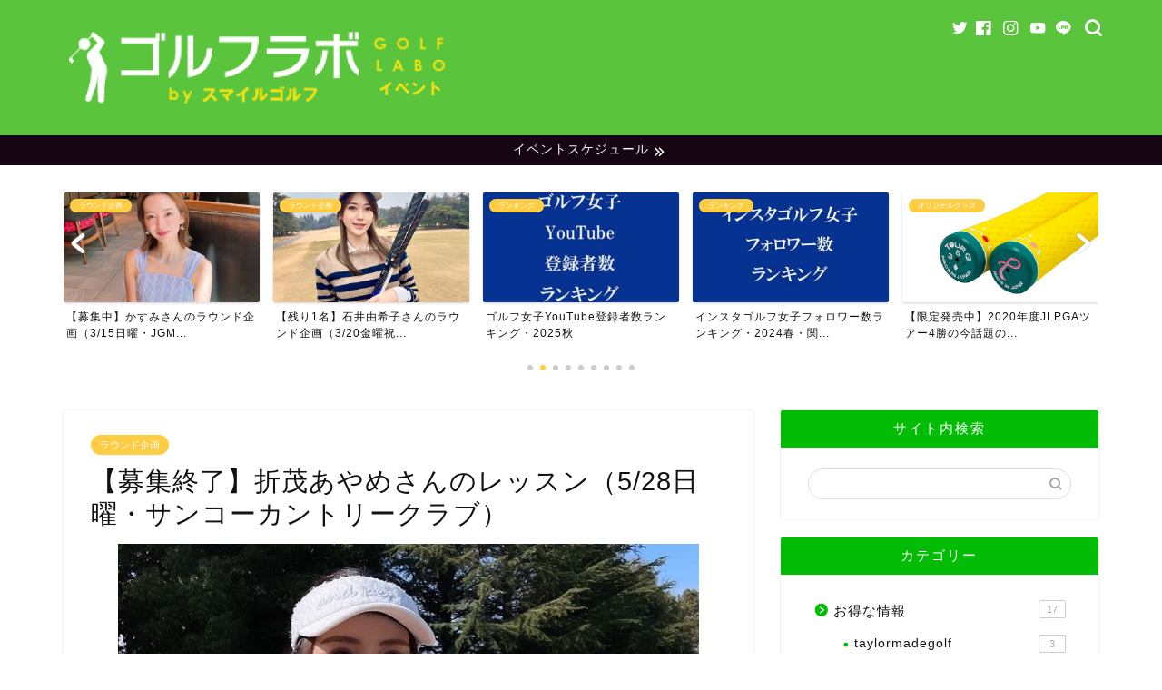

--- FILE ---
content_type: text/html; charset=UTF-8
request_url: https://www.golflab.tokyo/round/ayamelesson20230528/
body_size: 30637
content:
<!DOCTYPE html><html lang="ja"><head prefix="og: http://ogp.me/ns# fb: http://ogp.me/ns/fb# article: http://ogp.me/ns/article#"><meta charset="utf-8"><meta http-equiv="X-UA-Compatible" content="IE=edge"><meta name="viewport" content="width=device-width, initial-scale=1"><meta property="og:type" content="blog"><meta property="og:title" content="【募集終了】折茂あやめさんのレッスン（5/28日曜・サンコーカントリークラブ）｜ゴルフラボbyスマイルゴルフ イベントページ"><meta property="og:url" content="https://www.golflab.tokyo/round/ayamelesson20230528/"><meta property="og:description" content="【笑顔が素敵なゴルフ女子108】でもご紹介いたしました、ティーチングプロの　＠ayame_golfさんこと折茂あやめさん"><meta property="og:image" content="https://www.golflab.tokyo/wp-content/uploads/2023/03/mainS__45736002-2.jpg"><meta property="og:site_name" content="ゴルフラボbyスマイルゴルフ イベントページ"><meta property="fb:admins" content="@smilegolfapp"><meta name="twitter:card" content="summary"><meta name="twitter:site" content="@SMILEGOLF5"><meta name="description" itemprop="description" content="【笑顔が素敵なゴルフ女子108】でもご紹介いたしました、ティーチングプロの　＠ayame_golfさんこと折茂あやめさん" ><title>【募集終了】折茂あやめさんのレッスン（5/28日曜・サンコーカントリークラブ） | ゴルフラボbyスマイルゴルフ イベントページ</title><style>img:is([sizes="auto" i], [sizes^="auto," i]) { contain-intrinsic-size: 3000px 1500px }</style><link rel="preload" href="https://www.golflab.tokyo/wp-content/uploads/2019/04/GOLFLABO-03.png" as="image"><link rel="preload" href="https://www.golflab.tokyo/wp-content/cache/autoptimize/css/autoptimize_c2fcf9bda66378fcc6738f1f054322be.css" as="style"><link rel="preload" href="https://cdn.jsdelivr.net/fontawesome/4.7.0/css/font-awesome.min.css" as="style"><link rel="preload" href="https://cdnjs.cloudflare.com/ajax/libs/Swiper/4.0.7/css/swiper.min.css" as="style"><link rel="preload" href="https://unpkg.com/scroll-hint@1.1.10/css/scroll-hint.css" as="style"><link rel="preload" href="https://www.golflab.tokyo/wp-content/themes/jin/font/jin-icons/fonts/jin-icons.ttf?c16tcv" as="font" type="font/ttf" crossorigin><link rel="preload" href="https://www.golflab.tokyo/wp-content/uploads/2020/01/goetnbatomei.jpg.webp" as="image"><link rel="canonical" href="https://www.golflab.tokyo/round/ayamelesson20230528/" /><meta property="og:site_name" content="ゴルフラボbyスマイルゴルフ イベントページ |" /><meta property="og:type" content="article" /><meta property="og:title" content="【募集終了】折茂あやめさんのレッスン（5/28日曜・サンコーカントリークラブ） | ゴルフラボbyスマイルゴルフ イベントページ" /><meta property="og:url" content="https://www.golflab.tokyo/round/ayamelesson20230528/" /><meta property="article:published_time" content="2023-04-01T10:00:20Z" /><meta property="article:modified_time" content="2023-05-18T08:25:09Z" /><meta property="article:publisher" content="https://www.facebook.com/smilegolfapp" /><meta name="twitter:card" content="summary" /><meta name="twitter:site" content="@SMILEGOLF5" /><meta name="twitter:domain" content="www.golflab.tokyo" /><meta name="twitter:title" content="【募集終了】折茂あやめさんのレッスン（5/28日曜・サンコーカントリークラブ） | ゴルフラボbyスマイルゴルフ イベントページ" /> <script type="application/ld+json" class="aioseo-schema">{"@context":"https:\/\/schema.org","@graph":[{"@type":"WebSite","@id":"https:\/\/www.golflab.tokyo\/#website","url":"https:\/\/www.golflab.tokyo\/","name":"\u30b4\u30eb\u30d5\u30e9\u30dcby\u30b9\u30de\u30a4\u30eb\u30b4\u30eb\u30d5 \u30a4\u30d9\u30f3\u30c8\u30da\u30fc\u30b8","publisher":{"@id":"https:\/\/www.golflab.tokyo\/#organization"}},{"@type":"Organization","@id":"https:\/\/www.golflab.tokyo\/#organization","name":"\u682a\u5f0f\u4f1a\u793e\u30b9\u30de\u30a4\u30eb\u30b4\u30eb\u30d5","url":"https:\/\/www.golflab.tokyo\/","logo":{"@type":"ImageObject","@id":"https:\/\/www.golflab.tokyo\/#organizationLogo","url":"https:\/\/www.golflab.tokyo\/wp-content\/uploads\/2021\/08\/compe01.png","width":"549","height":"351"},"image":{"@id":"https:\/\/www.golflab.tokyo\/#organizationLogo"},"sameAs":["https:\/\/www.facebook.com\/smilegolfapp","https:\/\/twitter.com\/SMILEGOLF5","https:\/\/www.instagram.com\/smilegolf2018\/","https:\/\/www.youtube.com\/channel\/UCTVTLBl1xtZ81vfy__NLssg"],"contactPoint":{"@type":"ContactPoint","telephone":"+81457541484","contactType":"Customer Support"}},{"@type":"BreadcrumbList","@id":"https:\/\/www.golflab.tokyo\/round\/ayamelesson20230528\/#breadcrumblist","itemListElement":[{"@type":"ListItem","@id":"https:\/\/www.golflab.tokyo\/#listItem","position":"1","item":{"@type":"WebPage","@id":"https:\/\/www.golflab.tokyo\/","name":"\u30db\u30fc\u30e0","description":"\u30b4\u30eb\u30d5\u3092\u697d\u3057\u3080\u305f\u3081\u306e\u30a4\u30d9\u30f3\u30c8\u60c5\u5831\u30b5\u30a4\u30c8\u3002\u30a4\u30f3\u30b9\u30bf\u30b0\u30e9\u30e0\u3067\u4eba\u6c17\u306e\u30b4\u30eb\u30d5\u5973\u5b50\u306e\u3054\u7d39\u4ecb\u3084\u3001\u30b4\u30eb\u30d5\u5973\u5b50\u306e\u30e9\u30a6\u30f3\u30c9\u4f01\u753b\u3001\u30b4\u30eb\u30d5\u5834\u306e\u98df\u4e8b\u60c5\u5831\u3084\u304a\u5f97\u60c5\u5831\u3092\u3054\u7d39\u4ecb\u3057\u3066\u304a\u308a\u307e\u3059\u3002\u30e9\u30a6\u30f3\u30c9\u4f01\u753b\u306f2019\u5e749\u6708\u3088\u308a\u3001\u3059\u3067\u306b200\u56de\u4ee5\u4e0a\u5b9f\u65bd\u3057\u3066\u304a\u308a\u307e\u3059\uff01\u30b4\u30eb\u30d5\u30e9\u30dcby\u30b9\u30de\u30a4\u30eb\u30b4\u30eb\u30d5 \u30a4\u30d9\u30f3\u30c8\u30da\u30fc\u30b8|","url":"https:\/\/www.golflab.tokyo\/"},"nextItem":"https:\/\/www.golflab.tokyo\/round\/#listItem"},{"@type":"ListItem","@id":"https:\/\/www.golflab.tokyo\/round\/#listItem","position":"2","item":{"@type":"WebPage","@id":"https:\/\/www.golflab.tokyo\/round\/","name":"\u30e9\u30a6\u30f3\u30c9\u4f01\u753b","url":"https:\/\/www.golflab.tokyo\/round\/"},"nextItem":"https:\/\/www.golflab.tokyo\/round\/ayamelesson20230528\/#listItem","previousItem":"https:\/\/www.golflab.tokyo\/#listItem"},{"@type":"ListItem","@id":"https:\/\/www.golflab.tokyo\/round\/ayamelesson20230528\/#listItem","position":"3","item":{"@type":"WebPage","@id":"https:\/\/www.golflab.tokyo\/round\/ayamelesson20230528\/","name":"\u3010\u52df\u96c6\u7d42\u4e86\u3011\u6298\u8302\u3042\u3084\u3081\u3055\u3093\u306e\u30ec\u30c3\u30b9\u30f3\uff085\/28\u65e5\u66dc\u30fb\u30b5\u30f3\u30b3\u30fc\u30ab\u30f3\u30c8\u30ea\u30fc\u30af\u30e9\u30d6\uff09","url":"https:\/\/www.golflab.tokyo\/round\/ayamelesson20230528\/"},"previousItem":"https:\/\/www.golflab.tokyo\/round\/#listItem"}]},{"@type":"Person","@id":"https:\/\/www.golflab.tokyo\/author\/golf2525\/#author","url":"https:\/\/www.golflab.tokyo\/author\/golf2525\/","name":"golf2525","image":{"@type":"ImageObject","@id":"https:\/\/www.golflab.tokyo\/round\/ayamelesson20230528\/#authorImage","url":"https:\/\/secure.gravatar.com\/avatar\/f929798faf36da40b8bc391a59ec850c4760b93ddcfc6f2304d60a4be974e13a?s=96&d=mm&r=g","width":"96","height":"96","caption":"golf2525"},"sameAs":["https:\/\/www.facebook.com\/smilegolfapp","https:\/\/twitter.com\/SMILEGOLF5","https:\/\/www.instagram.com\/smilegolf2018\/","https:\/\/www.youtube.com\/channel\/UCTVTLBl1xtZ81vfy__NLssg"]},{"@type":"WebPage","@id":"https:\/\/www.golflab.tokyo\/round\/ayamelesson20230528\/#webpage","url":"https:\/\/www.golflab.tokyo\/round\/ayamelesson20230528\/","name":"\u3010\u52df\u96c6\u7d42\u4e86\u3011\u6298\u8302\u3042\u3084\u3081\u3055\u3093\u306e\u30ec\u30c3\u30b9\u30f3\uff085\/28\u65e5\u66dc\u30fb\u30b5\u30f3\u30b3\u30fc\u30ab\u30f3\u30c8\u30ea\u30fc\u30af\u30e9\u30d6\uff09 | \u30b4\u30eb\u30d5\u30e9\u30dcby\u30b9\u30de\u30a4\u30eb\u30b4\u30eb\u30d5 \u30a4\u30d9\u30f3\u30c8\u30da\u30fc\u30b8","inLanguage":"ja","isPartOf":{"@id":"https:\/\/www.golflab.tokyo\/#website"},"breadcrumb":{"@id":"https:\/\/www.golflab.tokyo\/round\/ayamelesson20230528\/#breadcrumblist"},"author":"https:\/\/www.golflab.tokyo\/round\/ayamelesson20230528\/#author","creator":"https:\/\/www.golflab.tokyo\/round\/ayamelesson20230528\/#author","image":{"@type":"ImageObject","@id":"https:\/\/www.golflab.tokyo\/#mainImage","url":"https:\/\/www.golflab.tokyo\/wp-content\/uploads\/2023\/03\/mainS__45736002-2.jpg","width":"640","height":"480"},"primaryImageOfPage":{"@id":"https:\/\/www.golflab.tokyo\/round\/ayamelesson20230528\/#mainImage"},"datePublished":"2023-04-01T10:00:20+09:00","dateModified":"2023-05-18T08:25:09+09:00"},{"@type":"Article","@id":"https:\/\/www.golflab.tokyo\/round\/ayamelesson20230528\/#article","name":"\u3010\u52df\u96c6\u7d42\u4e86\u3011\u6298\u8302\u3042\u3084\u3081\u3055\u3093\u306e\u30ec\u30c3\u30b9\u30f3\uff085\/28\u65e5\u66dc\u30fb\u30b5\u30f3\u30b3\u30fc\u30ab\u30f3\u30c8\u30ea\u30fc\u30af\u30e9\u30d6\uff09 | \u30b4\u30eb\u30d5\u30e9\u30dcby\u30b9\u30de\u30a4\u30eb\u30b4\u30eb\u30d5 \u30a4\u30d9\u30f3\u30c8\u30da\u30fc\u30b8","headline":"\u3010\u52df\u96c6\u7d42\u4e86\u3011\u6298\u8302\u3042\u3084\u3081\u3055\u3093\u306e\u30ec\u30c3\u30b9\u30f3\uff085\/28\u65e5\u66dc\u30fb\u30b5\u30f3\u30b3\u30fc\u30ab\u30f3\u30c8\u30ea\u30fc\u30af\u30e9\u30d6\uff09","author":{"@id":"https:\/\/www.golflab.tokyo\/author\/golf2525\/#author"},"publisher":{"@id":"https:\/\/www.golflab.tokyo\/#organization"},"datePublished":"2023-04-01T10:00:20+09:00","dateModified":"2023-05-18T08:25:09+09:00","articleSection":"\u30e9\u30a6\u30f3\u30c9\u4f01\u753b","mainEntityOfPage":{"@id":"https:\/\/www.golflab.tokyo\/round\/ayamelesson20230528\/#webpage"},"isPartOf":{"@id":"https:\/\/www.golflab.tokyo\/round\/ayamelesson20230528\/#webpage"},"image":{"@type":"ImageObject","@id":"https:\/\/www.golflab.tokyo\/#articleImage","url":"https:\/\/www.golflab.tokyo\/wp-content\/uploads\/2023\/03\/mainS__45736002-2.jpg","width":"640","height":"480"}}]}</script> <link rel='dns-prefetch' href='//unpkg.com' /><link rel='dns-prefetch' href='//ajax.googleapis.com' /><link rel='dns-prefetch' href='//cdnjs.cloudflare.com' /><link rel='dns-prefetch' href='//www.googletagmanager.com' /><link rel='dns-prefetch' href='//pagead2.googlesyndication.com' /><link href='https://pagead2.googlesyndication.com' rel='preconnect' /><link href='https://www.google-analytics.com' rel='preconnect' /><link href='https://fonts.googleapis.com' rel='preconnect' /><link href='https://ajax.googleapis.com' rel='preconnect' /><link href='https://cdnjs.cloudflare.com' rel='preconnect' /><link href='https://www.googletagmanager.com' rel='preconnect' /><link href='https://adservice.google.com' rel='preconnect' /><link href='https://i.moshimo.com' rel='preconnect' /><link href='https://s0.wp.com' rel='preconnect' /><link href='https://secure.gravatar.com' rel='preconnect' /><link href='https://stats.wp.com' rel='preconnect' /><link href='https://cdn.jsdelivr.net' rel='preconnect' /><link href='https://googleads.g.doubleclick.net' rel='preconnect' /><link href='https://www.googletagservices.com' rel='preconnect' /><link href='https://pixel.wp.com' rel='preconnect' /><link href='https://moat.com' rel='preconnect' /><link href='https://wp.com' rel='preconnect' /><link href='https://www.doubleclickbygoogle.com' rel='preconnect' /><link href='https://www.google.com' rel='preconnect' /><link href='https://unpkg.com' rel='preconnect' /><link href='https://developers.google.com' rel='preconnect' /><link href='https://marketingplatform.google.com' rel='preconnect' /><link href='https://maps.googleapis.com' rel='preconnect' /><link rel="alternate" type="application/rss+xml" title="ゴルフラボbyスマイルゴルフ イベントページ &raquo; フィード" href="https://www.golflab.tokyo/feed/" /><link rel="alternate" type="application/rss+xml" title="ゴルフラボbyスマイルゴルフ イベントページ &raquo; コメントフィード" href="https://www.golflab.tokyo/comments/feed/" /><link rel="alternate" type="text/calendar" title="ゴルフラボbyスマイルゴルフ イベントページ &raquo; iCal フィード" href="https://www.golflab.tokyo/events/?ical=1" /><link rel="alternate" type="application/rss+xml" title="ゴルフラボbyスマイルゴルフ イベントページ &raquo; 【募集終了】折茂あやめさんのレッスン（5/28日曜・サンコーカントリークラブ） のコメントのフィード" href="https://www.golflab.tokyo/round/ayamelesson20230528/feed/" /><link rel='stylesheet' id='tec-variables-skeleton-css' href='https://www.golflab.tokyo/wp-content/plugins/the-events-calendar/common/build/css/variables-skeleton.css' type='text/css' media='all' /><link rel='stylesheet' id='tec-variables-full-css' href='https://www.golflab.tokyo/wp-content/plugins/the-events-calendar/common/build/css/variables-full.css' type='text/css' media='all' /><link rel='stylesheet' id='tribe-common-skeleton-style-css' href='https://www.golflab.tokyo/wp-content/plugins/the-events-calendar/common/build/css/common-skeleton.css' type='text/css' media='all' /><link rel='stylesheet' id='tribe-common-full-style-css' href='https://www.golflab.tokyo/wp-content/plugins/the-events-calendar/common/build/css/common-full.css' type='text/css' media='all' /><link rel='stylesheet' id='tribe-events-views-v2-bootstrap-datepicker-styles-css' href='https://www.golflab.tokyo/wp-content/plugins/the-events-calendar/vendor/bootstrap-datepicker/css/bootstrap-datepicker.standalone.min.css' type='text/css' media='all' /><link rel='stylesheet' id='tribe-tooltipster-css-css' href='https://www.golflab.tokyo/wp-content/plugins/the-events-calendar/common/vendor/tooltipster/tooltipster.bundle.min.css' type='text/css' media='all' /><link rel='stylesheet' id='tribe-events-views-v2-skeleton-css' href='https://www.golflab.tokyo/wp-content/plugins/the-events-calendar/build/css/views-skeleton.css' type='text/css' media='all' /><link rel='stylesheet' id='tribe-ext-events-control-css' href='https://www.golflab.tokyo/wp-content/plugins/tribe-ext-events-control/src/resources/css/style.css' type='text/css' media='all' /><link rel='stylesheet' id='wp-block-library-css' href='https://www.golflab.tokyo/wp-includes/css/dist/block-library/style.min.css' type='text/css' media='all' /><style id='classic-theme-styles-inline-css' type='text/css'>/*! This file is auto-generated */
.wp-block-button__link{color:#fff;background-color:#32373c;border-radius:9999px;box-shadow:none;text-decoration:none;padding:calc(.667em + 2px) calc(1.333em + 2px);font-size:1.125em}.wp-block-file__button{background:#32373c;color:#fff;text-decoration:none}</style><style id='global-styles-inline-css' type='text/css'>:root{--wp--preset--aspect-ratio--square: 1;--wp--preset--aspect-ratio--4-3: 4/3;--wp--preset--aspect-ratio--3-4: 3/4;--wp--preset--aspect-ratio--3-2: 3/2;--wp--preset--aspect-ratio--2-3: 2/3;--wp--preset--aspect-ratio--16-9: 16/9;--wp--preset--aspect-ratio--9-16: 9/16;--wp--preset--color--black: #000000;--wp--preset--color--cyan-bluish-gray: #abb8c3;--wp--preset--color--white: #ffffff;--wp--preset--color--pale-pink: #f78da7;--wp--preset--color--vivid-red: #cf2e2e;--wp--preset--color--luminous-vivid-orange: #ff6900;--wp--preset--color--luminous-vivid-amber: #fcb900;--wp--preset--color--light-green-cyan: #7bdcb5;--wp--preset--color--vivid-green-cyan: #00d084;--wp--preset--color--pale-cyan-blue: #8ed1fc;--wp--preset--color--vivid-cyan-blue: #0693e3;--wp--preset--color--vivid-purple: #9b51e0;--wp--preset--gradient--vivid-cyan-blue-to-vivid-purple: linear-gradient(135deg,rgba(6,147,227,1) 0%,rgb(155,81,224) 100%);--wp--preset--gradient--light-green-cyan-to-vivid-green-cyan: linear-gradient(135deg,rgb(122,220,180) 0%,rgb(0,208,130) 100%);--wp--preset--gradient--luminous-vivid-amber-to-luminous-vivid-orange: linear-gradient(135deg,rgba(252,185,0,1) 0%,rgba(255,105,0,1) 100%);--wp--preset--gradient--luminous-vivid-orange-to-vivid-red: linear-gradient(135deg,rgba(255,105,0,1) 0%,rgb(207,46,46) 100%);--wp--preset--gradient--very-light-gray-to-cyan-bluish-gray: linear-gradient(135deg,rgb(238,238,238) 0%,rgb(169,184,195) 100%);--wp--preset--gradient--cool-to-warm-spectrum: linear-gradient(135deg,rgb(74,234,220) 0%,rgb(151,120,209) 20%,rgb(207,42,186) 40%,rgb(238,44,130) 60%,rgb(251,105,98) 80%,rgb(254,248,76) 100%);--wp--preset--gradient--blush-light-purple: linear-gradient(135deg,rgb(255,206,236) 0%,rgb(152,150,240) 100%);--wp--preset--gradient--blush-bordeaux: linear-gradient(135deg,rgb(254,205,165) 0%,rgb(254,45,45) 50%,rgb(107,0,62) 100%);--wp--preset--gradient--luminous-dusk: linear-gradient(135deg,rgb(255,203,112) 0%,rgb(199,81,192) 50%,rgb(65,88,208) 100%);--wp--preset--gradient--pale-ocean: linear-gradient(135deg,rgb(255,245,203) 0%,rgb(182,227,212) 50%,rgb(51,167,181) 100%);--wp--preset--gradient--electric-grass: linear-gradient(135deg,rgb(202,248,128) 0%,rgb(113,206,126) 100%);--wp--preset--gradient--midnight: linear-gradient(135deg,rgb(2,3,129) 0%,rgb(40,116,252) 100%);--wp--preset--font-size--small: 13px;--wp--preset--font-size--medium: 20px;--wp--preset--font-size--large: 36px;--wp--preset--font-size--x-large: 42px;--wp--preset--spacing--20: 0.44rem;--wp--preset--spacing--30: 0.67rem;--wp--preset--spacing--40: 1rem;--wp--preset--spacing--50: 1.5rem;--wp--preset--spacing--60: 2.25rem;--wp--preset--spacing--70: 3.38rem;--wp--preset--spacing--80: 5.06rem;--wp--preset--shadow--natural: 6px 6px 9px rgba(0, 0, 0, 0.2);--wp--preset--shadow--deep: 12px 12px 50px rgba(0, 0, 0, 0.4);--wp--preset--shadow--sharp: 6px 6px 0px rgba(0, 0, 0, 0.2);--wp--preset--shadow--outlined: 6px 6px 0px -3px rgba(255, 255, 255, 1), 6px 6px rgba(0, 0, 0, 1);--wp--preset--shadow--crisp: 6px 6px 0px rgba(0, 0, 0, 1);}:where(.is-layout-flex){gap: 0.5em;}:where(.is-layout-grid){gap: 0.5em;}body .is-layout-flex{display: flex;}.is-layout-flex{flex-wrap: wrap;align-items: center;}.is-layout-flex > :is(*, div){margin: 0;}body .is-layout-grid{display: grid;}.is-layout-grid > :is(*, div){margin: 0;}:where(.wp-block-columns.is-layout-flex){gap: 2em;}:where(.wp-block-columns.is-layout-grid){gap: 2em;}:where(.wp-block-post-template.is-layout-flex){gap: 1.25em;}:where(.wp-block-post-template.is-layout-grid){gap: 1.25em;}.has-black-color{color: var(--wp--preset--color--black) !important;}.has-cyan-bluish-gray-color{color: var(--wp--preset--color--cyan-bluish-gray) !important;}.has-white-color{color: var(--wp--preset--color--white) !important;}.has-pale-pink-color{color: var(--wp--preset--color--pale-pink) !important;}.has-vivid-red-color{color: var(--wp--preset--color--vivid-red) !important;}.has-luminous-vivid-orange-color{color: var(--wp--preset--color--luminous-vivid-orange) !important;}.has-luminous-vivid-amber-color{color: var(--wp--preset--color--luminous-vivid-amber) !important;}.has-light-green-cyan-color{color: var(--wp--preset--color--light-green-cyan) !important;}.has-vivid-green-cyan-color{color: var(--wp--preset--color--vivid-green-cyan) !important;}.has-pale-cyan-blue-color{color: var(--wp--preset--color--pale-cyan-blue) !important;}.has-vivid-cyan-blue-color{color: var(--wp--preset--color--vivid-cyan-blue) !important;}.has-vivid-purple-color{color: var(--wp--preset--color--vivid-purple) !important;}.has-black-background-color{background-color: var(--wp--preset--color--black) !important;}.has-cyan-bluish-gray-background-color{background-color: var(--wp--preset--color--cyan-bluish-gray) !important;}.has-white-background-color{background-color: var(--wp--preset--color--white) !important;}.has-pale-pink-background-color{background-color: var(--wp--preset--color--pale-pink) !important;}.has-vivid-red-background-color{background-color: var(--wp--preset--color--vivid-red) !important;}.has-luminous-vivid-orange-background-color{background-color: var(--wp--preset--color--luminous-vivid-orange) !important;}.has-luminous-vivid-amber-background-color{background-color: var(--wp--preset--color--luminous-vivid-amber) !important;}.has-light-green-cyan-background-color{background-color: var(--wp--preset--color--light-green-cyan) !important;}.has-vivid-green-cyan-background-color{background-color: var(--wp--preset--color--vivid-green-cyan) !important;}.has-pale-cyan-blue-background-color{background-color: var(--wp--preset--color--pale-cyan-blue) !important;}.has-vivid-cyan-blue-background-color{background-color: var(--wp--preset--color--vivid-cyan-blue) !important;}.has-vivid-purple-background-color{background-color: var(--wp--preset--color--vivid-purple) !important;}.has-black-border-color{border-color: var(--wp--preset--color--black) !important;}.has-cyan-bluish-gray-border-color{border-color: var(--wp--preset--color--cyan-bluish-gray) !important;}.has-white-border-color{border-color: var(--wp--preset--color--white) !important;}.has-pale-pink-border-color{border-color: var(--wp--preset--color--pale-pink) !important;}.has-vivid-red-border-color{border-color: var(--wp--preset--color--vivid-red) !important;}.has-luminous-vivid-orange-border-color{border-color: var(--wp--preset--color--luminous-vivid-orange) !important;}.has-luminous-vivid-amber-border-color{border-color: var(--wp--preset--color--luminous-vivid-amber) !important;}.has-light-green-cyan-border-color{border-color: var(--wp--preset--color--light-green-cyan) !important;}.has-vivid-green-cyan-border-color{border-color: var(--wp--preset--color--vivid-green-cyan) !important;}.has-pale-cyan-blue-border-color{border-color: var(--wp--preset--color--pale-cyan-blue) !important;}.has-vivid-cyan-blue-border-color{border-color: var(--wp--preset--color--vivid-cyan-blue) !important;}.has-vivid-purple-border-color{border-color: var(--wp--preset--color--vivid-purple) !important;}.has-vivid-cyan-blue-to-vivid-purple-gradient-background{background: var(--wp--preset--gradient--vivid-cyan-blue-to-vivid-purple) !important;}.has-light-green-cyan-to-vivid-green-cyan-gradient-background{background: var(--wp--preset--gradient--light-green-cyan-to-vivid-green-cyan) !important;}.has-luminous-vivid-amber-to-luminous-vivid-orange-gradient-background{background: var(--wp--preset--gradient--luminous-vivid-amber-to-luminous-vivid-orange) !important;}.has-luminous-vivid-orange-to-vivid-red-gradient-background{background: var(--wp--preset--gradient--luminous-vivid-orange-to-vivid-red) !important;}.has-very-light-gray-to-cyan-bluish-gray-gradient-background{background: var(--wp--preset--gradient--very-light-gray-to-cyan-bluish-gray) !important;}.has-cool-to-warm-spectrum-gradient-background{background: var(--wp--preset--gradient--cool-to-warm-spectrum) !important;}.has-blush-light-purple-gradient-background{background: var(--wp--preset--gradient--blush-light-purple) !important;}.has-blush-bordeaux-gradient-background{background: var(--wp--preset--gradient--blush-bordeaux) !important;}.has-luminous-dusk-gradient-background{background: var(--wp--preset--gradient--luminous-dusk) !important;}.has-pale-ocean-gradient-background{background: var(--wp--preset--gradient--pale-ocean) !important;}.has-electric-grass-gradient-background{background: var(--wp--preset--gradient--electric-grass) !important;}.has-midnight-gradient-background{background: var(--wp--preset--gradient--midnight) !important;}.has-small-font-size{font-size: var(--wp--preset--font-size--small) !important;}.has-medium-font-size{font-size: var(--wp--preset--font-size--medium) !important;}.has-large-font-size{font-size: var(--wp--preset--font-size--large) !important;}.has-x-large-font-size{font-size: var(--wp--preset--font-size--x-large) !important;}
:where(.wp-block-post-template.is-layout-flex){gap: 1.25em;}:where(.wp-block-post-template.is-layout-grid){gap: 1.25em;}
:where(.wp-block-columns.is-layout-flex){gap: 2em;}:where(.wp-block-columns.is-layout-grid){gap: 2em;}
:root :where(.wp-block-pullquote){font-size: 1.5em;line-height: 1.6;}</style><link rel='stylesheet' id='contact-form-7-css' href='https://www.golflab.tokyo/wp-content/plugins/contact-form-7/includes/css/styles.css' type='text/css' media='all' /><link rel='stylesheet' id='parent-style-css' href='https://www.golflab.tokyo/wp-content/themes/jin/style.css' type='text/css' media='all' /><link rel='stylesheet' id='style-child-css' href='//unpkg.com/scroll-hint@1.1.10/css/scroll-hint.css' type='text/css' media='all' /><link rel='stylesheet' id='layout-css' href='https://www.golflab.tokyo/wp-content/themes/jin-child/layout.css?260120034300&#038;ver=2.650.1627372385' type='text/css' media='all' /><link rel='stylesheet' id='chld_thm_cfg_parent-css' href='https://www.golflab.tokyo/wp-content/themes/jin/style.css' type='text/css' media='all' /><link rel='stylesheet' id='chld_thm_cfg_child-css' href='https://www.golflab.tokyo/wp-content/themes/jin-child/style.css' type='text/css' media='all' /><link rel='stylesheet' id='theme-style-css' href='https://www.golflab.tokyo/wp-content/themes/jin-child/style.css' type='text/css' media='all' /><link rel='stylesheet' id='swiper-style-css' href='https://cdnjs.cloudflare.com/ajax/libs/Swiper/4.0.7/css/swiper.min.css' type='text/css' media='all' /><link rel='stylesheet' id='tablepress-default-css' href='https://www.golflab.tokyo/wp-content/tablepress-combined.min.css' type='text/css' media='all' />  <script type="text/javascript" src="https://www.googletagmanager.com/gtag/js?id=G-Y10EV4SWVR" id="google_gtagjs-js" async></script> <script type="text/javascript" id="google_gtagjs-js-after">window.dataLayer = window.dataLayer || [];function gtag(){dataLayer.push(arguments);}
gtag("set","linker",{"domains":["www.golflab.tokyo"]});
gtag("js", new Date());
gtag("set", "developer_id.dZTNiMT", true);
gtag("config", "G-Y10EV4SWVR");</script> <link rel="https://api.w.org/" href="https://www.golflab.tokyo/wp-json/" /><link rel="alternate" title="JSON" type="application/json" href="https://www.golflab.tokyo/wp-json/wp/v2/posts/39544" /><link rel='shortlink' href='https://www.golflab.tokyo/?p=39544' /><link rel="alternate" title="oEmbed (JSON)" type="application/json+oembed" href="https://www.golflab.tokyo/wp-json/oembed/1.0/embed?url=https%3A%2F%2Fwww.golflab.tokyo%2Fround%2Fayamelesson20230528%2F" /><link rel="alternate" title="oEmbed (XML)" type="text/xml+oembed" href="https://www.golflab.tokyo/wp-json/oembed/1.0/embed?url=https%3A%2F%2Fwww.golflab.tokyo%2Fround%2Fayamelesson20230528%2F&#038;format=xml" />  <script async src="https://www.googletagmanager.com/gtag/js?id=G-Y10EV4SWVR"></script> <script>window.dataLayer = window.dataLayer || [];
			function gtag(){dataLayer.push(arguments);}
			gtag('js', new Date());
			gtag('config', 'G-Y10EV4SWVR');</script> <meta name="generator" content="Site Kit by Google 1.156.0" /><meta name="tec-api-version" content="v1"><meta name="tec-api-origin" content="https://www.golflab.tokyo"><link rel="alternate" href="https://www.golflab.tokyo/wp-json/tribe/events/v1/" /><link rel="preload" as="image" href="https://www.golflab.tokyo/wp-content/uploads/2023/03/mainS__45736002-2.jpg"/><style type="text/css">#wrapper{
							background-color: #ffffff;
				background-image: url();
					}
		.related-entry-headline-text span:before,
		#comment-title span:before,
		#reply-title span:before{
			background-color: #03bc06;
			border-color: #03bc06!important;
		}
		
		#breadcrumb:after,
		#page-top a{	
			background-color: #03bc06;
		}
				footer{
			background-color: #03bc06;
		}
		.footer-inner a,
		#copyright,
		#copyright-center{
			border-color: #fff!important;
			color: #fff!important;
		}
		#footer-widget-area
		{
			border-color: #fff!important;
		}
				.page-top-footer a{
			color: #03bc06!important;
		}
				#breadcrumb ul li,
		#breadcrumb ul li a{
			color: #03bc06!important;
		}
		
		body,
		a,
		a:link,
		a:visited,
		.my-profile,
		.widgettitle,
		.tabBtn-mag label{
			color: #111111;
		}
		a:hover{
			color: #f9c534;
		}
						.widget_nav_menu ul > li > a:before,
		.widget_categories ul > li > a:before,
		.widget_pages ul > li > a:before,
		.widget_recent_entries ul > li > a:before,
		.widget_archive ul > li > a:before,
		.widget_archive form:after,
		.widget_categories form:after,
		.widget_nav_menu ul > li > ul.sub-menu > li > a:before,
		.widget_categories ul > li > .children > li > a:before,
		.widget_pages ul > li > .children > li > a:before,
		.widget_nav_menu ul > li > ul.sub-menu > li > ul.sub-menu li > a:before,
		.widget_categories ul > li > .children > li > .children li > a:before,
		.widget_pages ul > li > .children > li > .children li > a:before{
			color: #03bc06;
		}
		.widget_nav_menu ul .sub-menu .sub-menu li a:before{
			background-color: #111111!important;
		}
		footer .footer-widget,
		footer .footer-widget a,
		footer .footer-widget ul li,
		.footer-widget.widget_nav_menu ul > li > a:before,
		.footer-widget.widget_categories ul > li > a:before,
		.footer-widget.widget_recent_entries ul > li > a:before,
		.footer-widget.widget_pages ul > li > a:before,
		.footer-widget.widget_archive ul > li > a:before,
		footer .widget_tag_cloud .tagcloud a:before{
			color: #fff!important;
			border-color: #fff!important;
		}
		footer .footer-widget .widgettitle{
			color: #fff!important;
			border-color: #ffcd44!important;
		}
		footer .widget_nav_menu ul .children .children li a:before,
		footer .widget_categories ul .children .children li a:before,
		footer .widget_nav_menu ul .sub-menu .sub-menu li a:before{
			background-color: #fff!important;
		}
		#drawernav a:hover,
		.post-list-title,
		#prev-next p,
		#toc_container .toc_list li a{
			color: #111111!important;
		}
		
		#header-box{
			background-color: #5ac43c;
		}
												@media (min-width: 768px) {
			.top-image-meta{
				margin-top: calc(0px - 30px);
			}
		}
		@media (min-width: 1200px) {
			.top-image-meta{
				margin-top: calc(0px);
			}
		}
				.pickup-contents:before{
			background-color: #5ac43c!important;
		}
		
		.main-image-text{
			color: #706a54;
		}
		.main-image-text-sub{
			color: #686357;
		}
		
				@media (min-width: 481px) {
			#site-info{
				padding-top: 15px!important;
				padding-bottom: 15px!important;
			}
		}
		
		#site-info span a{
			color: #1c1c1c!important;
		}
		
				#headmenu .headsns .line a svg{
			fill: #ffffff!important;
		}
		#headmenu .headsns a,
		#headmenu{
			color: #ffffff!important;
			border-color:#ffffff!important;
		}
						.profile-follow .line-sns a svg{
			fill: #03bc06!important;
		}
		.profile-follow .line-sns a:hover svg{
			fill: #ffcd44!important;
		}
		.profile-follow a{
			color: #03bc06!important;
			border-color:#03bc06!important;
		}
		.profile-follow a:hover,
		#headmenu .headsns a:hover{
			color:#ffcd44!important;
			border-color:#ffcd44!important;
		}
				.search-box:hover{
			color:#ffcd44!important;
			border-color:#ffcd44!important;
		}
				#header #headmenu .headsns .line a:hover svg{
			fill:#ffcd44!important;
		}
		.cps-icon-bar,
		#navtoggle:checked + .sp-menu-open .cps-icon-bar{
			background-color: #1c1c1c;
		}
		#nav-container{
			background-color: #ffffff;
		}
		.menu-box .menu-item svg{
			fill:#f4f4f4;
		}
		#drawernav ul.menu-box > li > a,
		#drawernav2 ul.menu-box > li > a,
		#drawernav3 ul.menu-box > li > a,
		#drawernav4 ul.menu-box > li > a,
		#drawernav5 ul.menu-box > li > a,
		#drawernav ul.menu-box > li.menu-item-has-children:after,
		#drawernav2 ul.menu-box > li.menu-item-has-children:after,
		#drawernav3 ul.menu-box > li.menu-item-has-children:after,
		#drawernav4 ul.menu-box > li.menu-item-has-children:after,
		#drawernav5 ul.menu-box > li.menu-item-has-children:after{
			color: #f4f4f4!important;
		}
		#drawernav ul.menu-box li a,
		#drawernav2 ul.menu-box li a,
		#drawernav3 ul.menu-box li a,
		#drawernav4 ul.menu-box li a,
		#drawernav5 ul.menu-box li a{
			font-size: 12px!important;
		}
		#drawernav3 ul.menu-box > li{
			color: #111111!important;
		}
		#drawernav4 .menu-box > .menu-item > a:after,
		#drawernav3 .menu-box > .menu-item > a:after,
		#drawernav .menu-box > .menu-item > a:after{
			background-color: #f4f4f4!important;
		}
		#drawernav2 .menu-box > .menu-item:hover,
		#drawernav5 .menu-box > .menu-item:hover{
			border-top-color: #03bc06!important;
		}
				.cps-info-bar a{
			background-color: #160614!important;
		}
				@media (min-width: 768px) {
			.post-list-mag .post-list-item:not(:nth-child(2n)){
				margin-right: 2.6%;
			}
		}
				@media (min-width: 768px) {
			#tab-1:checked ~ .tabBtn-mag li [for="tab-1"]:after,
			#tab-2:checked ~ .tabBtn-mag li [for="tab-2"]:after,
			#tab-3:checked ~ .tabBtn-mag li [for="tab-3"]:after,
			#tab-4:checked ~ .tabBtn-mag li [for="tab-4"]:after{
				border-top-color: #03bc06!important;
			}
			.tabBtn-mag label{
				border-bottom-color: #03bc06!important;
			}
		}
		#tab-1:checked ~ .tabBtn-mag li [for="tab-1"],
		#tab-2:checked ~ .tabBtn-mag li [for="tab-2"],
		#tab-3:checked ~ .tabBtn-mag li [for="tab-3"],
		#tab-4:checked ~ .tabBtn-mag li [for="tab-4"],
		#prev-next a.next:after,
		#prev-next a.prev:after,
		.more-cat-button a:hover span:before{
			background-color: #03bc06!important;
		}
		

		.swiper-slide .post-list-cat,
		.post-list-mag .post-list-cat,
		.post-list-mag3col .post-list-cat,
		.post-list-mag-sp1col .post-list-cat,
		.swiper-pagination-bullet-active,
		.pickup-cat,
		.post-list .post-list-cat,
		#breadcrumb .bcHome a:hover span:before,
		.popular-item:nth-child(1) .pop-num,
		.popular-item:nth-child(2) .pop-num,
		.popular-item:nth-child(3) .pop-num{
			background-color: #ffcd44!important;
		}
		.sidebar-btn a,
		.profile-sns-menu{
			background-color: #ffcd44!important;
		}
		.sp-sns-menu a,
		.pickup-contents-box a:hover .pickup-title{
			border-color: #03bc06!important;
			color: #03bc06!important;
		}
				.pro-line svg{
			fill: #03bc06!important;
		}
		.cps-post-cat a,
		.meta-cat,
		.popular-cat{
			background-color: #ffcd44!important;
			border-color: #ffcd44!important;
		}
		.tagicon,
		.tag-box a,
		#toc_container .toc_list > li,
		#toc_container .toc_title{
			color: #03bc06!important;
		}
		.widget_tag_cloud a::before{
			color: #111111!important;
		}
		.tag-box a,
		#toc_container:before{
			border-color: #03bc06!important;
		}
		.cps-post-cat a:hover{
			color: #f9c534!important;
		}
		.pagination li:not([class*="current"]) a:hover,
		.widget_tag_cloud a:hover{
			background-color: #03bc06!important;
		}
		.pagination li:not([class*="current"]) a:hover{
			opacity: 0.5!important;
		}
		.pagination li.current a{
			background-color: #03bc06!important;
			border-color: #03bc06!important;
		}
		.nextpage a:hover span {
			color: #03bc06!important;
			border-color: #03bc06!important;
		}
		.cta-content:before{
			background-color: #ff8c00!important;
		}
		.cta-text,
		.info-title{
			color: #fff!important;
		}
		#footer-widget-area.footer_style1 .widgettitle{
			border-color: #ffcd44!important;
		}
		.sidebar_style1 .widgettitle,
		.sidebar_style5 .widgettitle{
			border-color: #03bc06!important;
		}
		.sidebar_style2 .widgettitle,
		.sidebar_style4 .widgettitle,
		.sidebar_style6 .widgettitle,
		#home-bottom-widget .widgettitle,
		#home-top-widget .widgettitle,
		#post-bottom-widget .widgettitle,
		#post-top-widget .widgettitle{
			background-color: #03bc06!important;
		}
		#home-bottom-widget .widget_search .search-box input[type="submit"],
		#home-top-widget .widget_search .search-box input[type="submit"],
		#post-bottom-widget .widget_search .search-box input[type="submit"],
		#post-top-widget .widget_search .search-box input[type="submit"]{
			background-color: #ffcd44!important;
		}
		
		.tn-logo-size{
			font-size: 180%!important;
		}
		@media (min-width: 481px) {
		.tn-logo-size img{
			width: calc(180%*0.5)!important;
		}
		}
		@media (min-width: 768px) {
		.tn-logo-size img{
			width: calc(180%*2.2)!important;
		}
		}
		@media (min-width: 1200px) {
		.tn-logo-size img{
			width: 180%!important;
		}
		}
		.sp-logo-size{
			font-size: 120%!important;
		}
		.sp-logo-size img{
			width: 120%!important;
		}
				.related-entry-section{
			margin-top: 30px!important;
		}
				.cps-post-main ul > li:before,
		.cps-post-main ol > li:before{
			background-color: #ffcd44!important;
		}
		.profile-card .profile-title{
			background-color: #03bc06!important;
		}
		.profile-card{
			border-color: #03bc06!important;
		}
		.cps-post-main a{
			color:#1111cc;
		}
		.cps-post-main .marker{
			background: -webkit-linear-gradient( transparent 80%, #eeee22 0% ) ;
			background: linear-gradient( transparent 80%, #eeee22 0% ) ;
		}
		.cps-post-main .marker2{
			background: -webkit-linear-gradient( transparent 80%, #f8aba6 0% ) ;
			background: linear-gradient( transparent 80%, #f8aba6 0% ) ;
		}
		.cps-post-main .jic-sc{
			color:#e9546b;
		}
		
		
		.simple-box1{
			border-color:#ffcd44!important;
		}
		.simple-box2{
			border-color:#f2bf7d!important;
		}
		.simple-box3{
			border-color:#ffcd44!important;
		}
		.simple-box4{
			border-color:#7badd8!important;
		}
		.simple-box4:before{
			background-color: #7badd8;
		}
		.simple-box5{
			border-color:#e896c7!important;
		}
		.simple-box5:before{
			background-color: #e896c7;
		}
		.simple-box6{
			background-color:#fffdef!important;
		}
		.simple-box7{
			border-color:#def1f9!important;
		}
		.simple-box7:before{
			background-color:#def1f9!important;
		}
		.simple-box8{
			border-color:#96ddc1!important;
		}
		.simple-box8:before{
			background-color:#96ddc1!important;
		}
		.simple-box9:before{
			background-color:#e1c0e8!important;
		}
				.simple-box9:after{
			border-color:#e1c0e8 #e1c0e8 #fff #fff!important;
		}
				
		.kaisetsu-box1:before,
		.kaisetsu-box1-title{
			background-color:#ffb49e!important;
		}
		.kaisetsu-box2{
			border-color:#c0a3e0!important;
		}
		.kaisetsu-box2-title{
			background-color:#c0a3e0!important;
		}
		.kaisetsu-box4{
			border-color:#ea91a9!important;
		}
		.kaisetsu-box4-title{
			background-color:#ea91a9!important;
		}
		.kaisetsu-box5:before{
			background-color:#57b3ba!important;
		}
		.kaisetsu-box5-title{
			background-color:#57b3ba!important;
		}
		
		.concept-box1{
			border-color:#85db8f!important;
		}
		.concept-box1:after{
			background-color:#85db8f!important;
		}
		.concept-box1:before{
			content:"ポイント"!important;
			color:#85db8f!important;
		}
		.concept-box2{
			border-color:#f7cf6a!important;
		}
		.concept-box2:after{
			background-color:#f7cf6a!important;
		}
		.concept-box2:before{
			content:"注意点"!important;
			color:#f7cf6a!important;
		}
		.concept-box3{
			border-color:#86cee8!important;
		}
		.concept-box3:after{
			background-color:#86cee8!important;
		}
		.concept-box3:before{
			content:"良い例"!important;
			color:#86cee8!important;
		}
		.concept-box4{
			border-color:#ed8989!important;
		}
		.concept-box4:after{
			background-color:#ed8989!important;
		}
		.concept-box4:before{
			content:"悪い例"!important;
			color:#ed8989!important;
		}
		.concept-box5{
			border-color:#9e9e9e!important;
		}
		.concept-box5:after{
			background-color:#9e9e9e!important;
		}
		.concept-box5:before{
			content:"参考"!important;
			color:#9e9e9e!important;
		}
		.concept-box6{
			border-color:#8eaced!important;
		}
		.concept-box6:after{
			background-color:#8eaced!important;
		}
		.concept-box6:before{
			content:"メモ"!important;
			color:#8eaced!important;
		}
		
		.innerlink-box1,
		.blog-card{
			border-color:#d3a6a0!important;
		}
		.innerlink-box1-title{
			background-color:#d3a6a0!important;
			border-color:#d3a6a0!important;
		}
		.innerlink-box1:before,
		.blog-card-hl-box{
			background-color:#d3a6a0!important;
		}
				
		.jin-ac-box01-title::after{
			color: #03bc06;
		}
		
		.color-button01 a,
		.color-button01 a:hover,
		.color-button01:before{
			background-color: #1e73be!important;
		}
		.top-image-btn-color a,
		.top-image-btn-color a:hover,
		.top-image-btn-color:before{
			background-color: #ffcd44!important;
		}
		.color-button02 a,
		.color-button02 a:hover,
		.color-button02:before{
			background-color: #dd3333!important;
		}
		
		.color-button01-big a,
		.color-button01-big a:hover,
		.color-button01-big:before{
			background-color: #ffcd44!important;
		}
		.color-button01-big a,
		.color-button01-big:before{
			border-radius: 5px!important;
		}
		.color-button01-big a{
			padding-top: 20px!important;
			padding-bottom: 20px!important;
		}
		
		.color-button02-big a,
		.color-button02-big a:hover,
		.color-button02-big:before{
			background-color: #81d742!important;
		}
		.color-button02-big a,
		.color-button02-big:before{
			border-radius: 40px!important;
		}
		.color-button02-big a{
			padding-top: 20px!important;
			padding-bottom: 20px!important;
		}
				.color-button01-big{
			width: 75%!important;
		}
		.color-button02-big{
			width: 75%!important;
		}
				
		
					.top-image-btn-color:before,
			.wide-layout ul li .color-button01:before,
			.wide-layout ul li .color-button02:before,
			.color-button01:before,
			.color-button02:before,
			.color-button01-big:before,
			.color-button02-big:before{
				display: none;
			}
			.top-image-btn-color a:hover,
			.color-button01 a:hover,
			.color-button02 a:hover,
			.color-button01-big a:hover,
			.color-button02-big a:hover{
				-webkit-transform: translateY(2px);
				transform: translateY(2px);
				-webkit-filter: brightness(1.05);
			 	filter: brightness(1.05);
				opacity: 1;
			}
				
		.h2-style01 h2,
		.h2-style02 h2:before,
		.h2-style03 h2,
		.h2-style04 h2:before,
		.h2-style05 h2,
		.h2-style07 h2:before,
		.h2-style07 h2:after,
		.h3-style03 h3:before,
		.h3-style02 h3:before,
		.h3-style05 h3:before,
		.h3-style07 h3:before,
		.h2-style08 h2:after,
		.h2-style10 h2:before,
		.h2-style10 h2:after,
		.h3-style02 h3:after,
		.h4-style02 h4:before{
			background-color: #03bc06!important;
		}
		.h3-style01 h3,
		.h3-style04 h3,
		.h3-style05 h3,
		.h3-style06 h3,
		.h4-style01 h4,
		.h2-style02 h2,
		.h2-style08 h2,
		.h2-style08 h2:before,
		.h2-style09 h2,
		.h4-style03 h4{
			border-color: #03bc06!important;
		}
		.h2-style05 h2:before{
			border-top-color: #03bc06!important;
		}
		.h2-style06 h2:before,
		.sidebar_style3 .widgettitle:after{
			background-image: linear-gradient(
				-45deg,
				transparent 25%,
				#03bc06 25%,
				#03bc06 50%,
				transparent 50%,
				transparent 75%,
				#03bc06 75%,
				#03bc06			);
		}
				.jin-h2-icons.h2-style02 h2 .jic:before,
		.jin-h2-icons.h2-style04 h2 .jic:before,
		.jin-h2-icons.h2-style06 h2 .jic:before,
		.jin-h2-icons.h2-style07 h2 .jic:before,
		.jin-h2-icons.h2-style08 h2 .jic:before,
		.jin-h2-icons.h2-style09 h2 .jic:before,
		.jin-h2-icons.h2-style10 h2 .jic:before,
		.jin-h3-icons.h3-style01 h3 .jic:before,
		.jin-h3-icons.h3-style02 h3 .jic:before,
		.jin-h3-icons.h3-style03 h3 .jic:before,
		.jin-h3-icons.h3-style04 h3 .jic:before,
		.jin-h3-icons.h3-style05 h3 .jic:before,
		.jin-h3-icons.h3-style06 h3 .jic:before,
		.jin-h3-icons.h3-style07 h3 .jic:before,
		.jin-h4-icons.h4-style01 h4 .jic:before,
		.jin-h4-icons.h4-style02 h4 .jic:before,
		.jin-h4-icons.h4-style03 h4 .jic:before,
		.jin-h4-icons.h4-style04 h4 .jic:before{
			color:#03bc06;
		}
		
		@media all and (-ms-high-contrast:none){
			*::-ms-backdrop, .color-button01:before,
			.color-button02:before,
			.color-button01-big:before,
			.color-button02-big:before{
				background-color: #595857!important;
			}
		}
		
		.jin-lp-h2 h2,
		.jin-lp-h2 h2{
			background-color: transparent!important;
			border-color: transparent!important;
			color: #111111!important;
		}
		.jincolumn-h3style2{
			border-color:#03bc06!important;
		}
		.jinlph2-style1 h2:first-letter{
			color:#03bc06!important;
		}
		.jinlph2-style2 h2,
		.jinlph2-style3 h2{
			border-color:#03bc06!important;
		}
		.jin-photo-title .jin-fusen1-down,
		.jin-photo-title .jin-fusen1-even,
		.jin-photo-title .jin-fusen1-up{
			border-left-color:#03bc06;
		}
		.jin-photo-title .jin-fusen2,
		.jin-photo-title .jin-fusen3{
			background-color:#03bc06;
		}
		.jin-photo-title .jin-fusen2:before,
		.jin-photo-title .jin-fusen3:before {
			border-top-color: #03bc06;
		}
		.has-huge-font-size{
			font-size:42px!important;
		}
		.has-large-font-size{
			font-size:36px!important;
		}
		.has-medium-font-size{
			font-size:20px!important;
		}
		.has-normal-font-size{
			font-size:16px!important;
		}
		.has-small-font-size{
			font-size:13px!important;
		}</style><meta name="google-adsense-platform-account" content="ca-host-pub-2644536267352236"><meta name="google-adsense-platform-domain" content="sitekit.withgoogle.com">  <script type="text/javascript" async="async" src="https://pagead2.googlesyndication.com/pagead/js/adsbygoogle.js?client=ca-pub-7319151587842294&amp;host=ca-host-pub-2644536267352236" crossorigin="anonymous"></script> <link rel="icon" href="https://www.golflab.tokyo/wp-content/uploads/2019/04/cropped-fab-32x32.png" sizes="32x32" /><link rel="icon" href="https://www.golflab.tokyo/wp-content/uploads/2019/04/cropped-fab-192x192.png" sizes="192x192" /><link rel="apple-touch-icon" href="https://www.golflab.tokyo/wp-content/uploads/2019/04/cropped-fab-180x180.png" /><meta name="msapplication-TileImage" content="https://www.golflab.tokyo/wp-content/uploads/2019/04/cropped-fab-270x270.png" /><style type="text/css" id="wp-custom-css">@media screen and (max-width: 414px) {
	
	#header{
	width:414px;
	height:78px;	
}
#site-info img	{
	width:310px !important;
	height:78px!important;	
}

 }

@media screen and (max-width: 414px) {
	
	#header{
	width:375px;
	height:70px;	
}
#site-info img	{
	width:281px !important;
	height:71px!important;	
}

 }

@media screen and (max-width: 320px) {
	
	#header{
	width:320px;
	height:60px;	
}
#site-info img	{
	width:240px !important;
	height:60px!important;	
}

 }



.proflink a{
	display:block;
	text-align:center;
	padding:7px 10px;
	background:#aaa;/*カラーは変更*/
	width:50%;
	margin:0 auto;
	margin-top:20px;
	border-radius:20px;
	border:3px double #fff;
	font-size:0.65rem;
	color:#fff;
}
.proflink a:hover{
		opacity:0.75;
}

/* 
 * コンバージョンボタン
 */
.btn-cv {
  padding: .5em 0;
  overflow: hidden;
  position: relative;
}
.btn-cv a {
  border: solid #fff 3px;
  border-radius: 12px;
  box-shadow: 1px 1px 10px 0 #a1a1a1;
  color: #fff;
  display: block;
  font-size: 1.6em;
  font-weight: bold;
  line-height: 1.3;
  margin: 2em auto;
  padding: 1em 2em .8em;
  position: relative;
  text-align: center;
  text-decoration: none;
  -webkit-transition: .2s ease-in-out;
  transition: .2s ease-in-out;
  vertical-align: middle;
  width: 59%;
}
.btn-cv.is-fz20 a {
  font-size: 20px;
}
.btn-cv a img {
  vertical-align: middle;
}
.btn-cv a:after {
  content: ' ' !important;
}

/* ボタン内のアイコン */
.btn-cv a:before {
  content: "\f138";
  font-family: "fontawesome";
  font-weight: normal;
  font-size: 1.1em;
  margin-top: -.6em;
  position: absolute;
  right: 15px;
  top: 50%;
}
.btn-cv a:hover {
  box-shadow: 1px 1px 2px 0 #a1a1a1;
  filter: alpha(opacity=70);
  opacity: .7;
}

/* 2つ連続で並べる場合の余白 */
.btn-cv + .btn-cv a {
  margin-top: 0;
}

/* 緑ボタン */
.btn-cv a {
  background: #00a23f;
  background: -webkit-linear-gradient(#00a23f, #39900a);
  background: linear-gradient(#00a23f, #39900a);
  text-shadow: 0 0 10px rgba(255,255,255,.8), 1px 1px 1px rgba(0,0,0,1);
}

/* 赤ボタン */
.btn-cv.is-red a {
  background: #fb4e3e;
  background: -webkit-linear-gradient(#00a23f, #39900a);
  background: linear-gradient(#fb4e3e, #d64b26);
}

/* 青ボタン */
.btn-cv.is-blue a {
  background: #09c;
  background: -webkit-linear-gradient(#09c, #069);
  background: linear-gradient(#09c, #069);
}

/* 黒ボタン */
.btn-cv.is-black a {
  background: #666;
  background: -webkit-linear-gradient(#8a8a8a, #666);
  background: linear-gradient(#8a8a8a, #666);
}

/* ボタンの光沢 */
.is-reflection a {
  overflow: hidden;
}
.is-reflection a:after {
  -moz-animation: is-reflection 4s ease-in-out infinite;
  -moz-transform: rotate(45deg);
  -ms-animation: is-reflection 4s ease-in-out infinite;
  -ms-transform: rotate(45deg);
  -o-animation: is-reflection 4s ease-in-out infinite;
  -o-transform: rotate(45deg);
  -webkit-animation: is-reflection 4s ease-in-out infinite;
  -webkit-transform: rotate(45deg);
  animation: is-reflection 4s ease-in-out infinite;
  background-color: #fff;
  content: " ";
  height: 100%;
  left: 0;
  opacity: 0;
  position: absolute;
  top: -180px;
  transform: rotate(45deg);
  width: 30px;
}
/* アニメーションを遅延させる */
.is-reflection + .is-reflection a:after {
  -webkit-animation-delay: .3s;
  animation-delay: .3s;
}
@keyframes is-reflection {
  0% { -webkit-transform: scale(0) rotate(45deg); transform: scale(0) rotate(45deg); opacity: 0; }
  80% { -webkit-transform: scale(0) rotate(45deg); transform: scale(0) rotate(45deg); opacity: 0.5; }
  81% { -webkit-transform: scale(4) rotate(45deg); transform: scale(4) rotate(45deg); opacity: 1; }
  100% { -webkit-transform: scale(50) rotate(45deg); transform: scale(50) rotate(45deg); opacity: 0; }
}
@-webkit-keyframes is-reflection {
  0% { -webkit-transform: scale(0) rotate(45deg); opacity: 0; }
  80% { -webkit-transform: scale(0) rotate(45deg); opacity: 0.5; }
  81% { -webkit-transform: scale(4) rotate(45deg); opacity: 1; }
  100% { -webkit-transform: scale(50) rotate(45deg); opacity: 0; }
}

/* CVボタン矢印揺れ */
.is-trembling a:before {
  -webkit-animation-name:is-trembling;
  -webkit-animation-duration:.8s;
  -webkit-animation-iteration-count:infinite;
  -webkit-animation-timing-function:ease;
  -moz-animation-name:is-trembling;
  -moz-animation-duration:1s;
  -moz-animation-iteration-count:infinite;
  -moz-animation-timing-function:ease;
}
@-webkit-keyframes is-trembling {
  0% {-webkit-transform:translate(-3px, 0);}
  100% {-webkit-transform:translate(0, 0);}
}

/* ボタンをバウンドさせる */
.is-bounce {
  animation: bounce 4s infinite;
  -moz-animation: bounce 4s infinite;
  -webkit-animation: bounce 4s infinite;
  -webkit-animation-delay: 4s;
  animation-delay: 4s;
}
@-webkit-keyframes bounce {
  0%, 4%, 10%, 18%, 100% {-webkit-transform: translateY(0);}
  5% {-webkit-transform: translateY(-6px);}
  12% {-webkit-transform: translateY(-4px);}
}
@keyframes bounce {
  20%, 24%, 30%, 34%, 100% {-webkit-transform: translateY(0);transform: translateY(0);}
  25% {-webkit-transform: translateY(-6px);transform: translateY(-6px);}
  32% {-webkit-transform: translateY(-4px);transform: translateY(-4px);}
}
/* アニメーションを遅延させる */
.is-bounce + .is-bounce {
  -webkit-animation-delay: .5s;
  animation-delay: .5s;
}

/* ぷるるるるん！ */
.is-purun {
  -webkit-animation: is-purun 5s infinite;
  -moz-animation: is-purun 5s infinite;
  animation: is-purun 5s infinite;
}
@-webkit-keyframes is-purun {
   0% { -webkit-transform: scale(1.0, 1.0) translate(0%, 0%); }
   4% { -webkit-transform: scale(0.9, 0.9) translate(0%, 3%); }
   8% { -webkit-transform: scale(1.1, 0.8) translate(0%, 7%); }
  12% { -webkit-transform: scale(0.9, 0.9) translate(0%, -7%); }
  18% { -webkit-transform: scale(1.1, 0.9) translate(0%, 3%); }
  25% { -webkit-transform: scale(1.0, 1.0) translate(0%, 0%); }
}
@keyframes is-purun {
   0% { transform: scale(1.0, 1.0) translate(0%, 0%); }
   4% { transform: scale(0.9, 0.9) translate(0%, 3%); }
   8% { transform: scale(1.1, 0.8) translate(0%, 7%); }
  12% { transform: scale(0.9, 0.9) translate(0%, -7%); }
  18% { transform: scale(1.1, 0.9) translate(0%, 3%); }
  25% { transform: scale(1.0, 1.0) translate(0%, 0%); }
}
/* アニメーションを遅延させる */
.is-purun + .is-purun {
  -webkit-animation-delay: .5s;
  animation-delay: .5s;
}




/**
 * ===============================================
 * MediaQuery : スマホ対応
 * ===============================================
 */
@media only screen and (max-width: 767px) {
  /* コンバージョンボタン */
  .btn-cv a {
    font-size: 1.3em;
    margin: 0 auto 1em;
    width: 94%;
  }
}
/*ボックス全体*/
.accbox {
    margin: 2em 0;
    padding: 0;
    max-width: 400px;/*最大幅*/
}

/*ラベル*/
.accbox label {
    display: block;
    margin: 1.5px 0;
    padding : 13px 12px;
    color: #ffba47;
    font-weight: bold;
    background: #fff2cc;
    cursor :pointer;
    transition: all 0.5s;
}

/*アイコンを表示*/
.accbox label:before {
    content: '\f054';
    font-family: 'FontAwesome';
    padding-right: 8px;
}

/*ラベルホバー時*/
.accbox label:hover {
    background :#ffe9a9;
}

/*チェックは隠す*/
.accbox input {
    display: none;
}

/*中身を非表示にしておく*/
.accbox .accshow {
    height: 0;
    padding: 0;
    overflow: hidden;
    opacity: 0;
    transition: 0.8s;
}

/*クリックで中身表示*/
.cssacc:checked + label + .accshow {
    height: auto;
    padding: 5px;
    background: #fff5eb;
    opacity: 1;
}

.accbox .accshow p {
    margin: 15px 10px}

/*アイコンを入れ替える*/
.cssacc:checked + label:before {
    content: '\f078';
}
/*********
アフィリエイト
*********/
.af-box{
    border-radius: 4px;
    -moz-border-radius:4px;
    -webkit-border-radius:4px;
	  border: 1px solid #d1d1d1;
    padding: 10px;
    margin: 0 8px;
}

.af-imgbox{
    width: 160px;
    margin-right: 10px;
    float: left;
    text-align: center;
}
.af-textbox{
    width: 100%;
}
.af-title{
    font-size: 16px;
    font-weight: bold;
    margin-bottom: 10px;
}
.af-desc{
    font-size:14px;
    margin-bottom: 10px;
}
.af-kobox{
    width: 160px;
    margin: 0 5px 5px 0;
    font-size: 14px;
    font-weight: bold;
    float: left;
    text-align: center;
}
.af-kobox a.aflink{
    display: block;
    padding: 5px 0 5px 0;
    text-decoration: none;
	 border-radius: 4px;
	 -moz-border-radius:4px;
    -webkit-border-radius:4px;
		box-shadow: 0px 2px 4px 0 rgba(0,0,0,.26); 
}

.af-kobox a:hover {
	box-shadow: none;
	-ms-transform: translateY(4px);
	-webkit-transform: translateY(4px);
	transform: translateY(4px);
	color: #ffffff;
}

.af-amazon{
	
}
.af-amazon a{
	  	box-shadow: none;
	  background: #ff9901;
    color: #ffffff  !important;
}
.af-rakuten{
  
}
.af-rakuten a{
	   background:#c20004;
    color: #ffffff  !important;
}
.af-blue{
   
}
.af-blue a{
	  background: #ff0033;
    color: #ffffff  !important;
}
.clear{clear:both;}
@media screen and (max-width: 399px) {

    .af-imgbox{
        margin: 0 auto;
        text-align: center;
        float: none;
    }

}

/** Start Envato Elements CSS: Modern Restaurant (9-3-f1f68218ee2b980b35b1e10620cad303) **/

.elementor-element p {
	margin-top: 0;
}

.menu-list .elementor-icon-list-items > li {
	padding-right: 48px;
}

.menu-list .elementor-icon-list-items > li .list-price {
	position: absolute;
	right: 0;
	top: 0;
	font-size: 125%;
}

.menu-list .elementor-icon-list-items > li .item-desc,
.menu-subtitle {
	color: #777;
	font-size: 90%;
	display: block;
	font-weight: normal;
}

.food-menu p,
.dish-catalog p {
	margin-bottom: 0;
}

.chef-profile .elementor-heading-title span {
	display: block;
	font-size: 75%;
	color: #999;
}

.pricing-amount sup,
.pricing-amount small {
	font-size: 55%;
}

@media only screen and (min-width: 768px) {
	.rotate-90 .elementor-heading-title {
		display: inline-block;
		position: absolute;
		left: 50%;
		top: 50%;
	-moz-transform: translateX(-50%) translateY(-50%) rotate(-90deg);
		-webkit-transform: translateX(-50%) translateY(-50%) rotate(-90deg);
		transform:  translateX(-50%) translateY(-50%) rotate(-90deg);		
	}
}

.highlighted {
	color: #b8860b;
}

.food-menu .elementor-text-editor {
	padding-right: 40px;
}

.food-menu .menu-price {
	position: absolute;
	right: 0;
	top:  0;
}
.food-menu.cafe .menu-subtitle {
	color: rgba(143,103,70,.8);
	font-size: 80%;
	line-height: 1.4;
}

.ib-row {
	white-space: nowrap;
	font-size: 0;
}
.inline-block {
	display: inline-block;
	margin-right: 6px;
}

/** End Envato Elements CSS: Modern Restaurant (9-3-f1f68218ee2b980b35b1e10620cad303) **/


/*澤田追加CSS 20190703*/

/* FORM内のPタグ・BRタグを非表示に */
.br_none br,.br_none p{
	display:none;
}
/* 緑ボタン submit リセット */
.robotpayment_button.btn-cv a{
	font-size:100%;
	padding: 0;
}
.robotpayment_button.btn-cv a:before{
  content: "\f138";
  font-family: "fontawesome";
  font-weight: normal;
  font-size: 1.1em;
  margin-top: -.6em;
  position: absolute;
  right: 15px;
  top: 50%;
}
.btn-cv input[type="submit"] {
	background: none;
	border: none;
	outline: none;
	-webkit-appearance: none;
	-moz-appearance: none;
	appearance: none;
}
/* 緑ボタン 装飾 */
.btn-cv input[type="submit"] {
  color: #fff;
  display: block;
  font-size: 1.6em;
  font-weight: bold;
  line-height: 1.3;
  text-align: center;
  text-decoration: none;
  -webkit-transition: .2s ease-in-out;
  transition: .2s ease-in-out;
  vertical-align: middle;
  text-shadow: 0 0 10px rgba(255,255,255,.8), 1px 1px 1px rgba(0,0,0,1);
  padding: 1em 2em .8em;
  width: 100%;
  cursor: pointer;
}
.accbox {
    margin: 2em 0;
    padding: 0;
    max-width: 400px;
}


.accbox label {
    display: block;
    margin: 1.5px 0;
    padding : 11px 12px;
    color :#2f8fcf;
    font-weight: bold;
    background :#a4cbf3;
    cursor :pointer;
    transition: all 0.5s;
}

.accbox label:hover {
    background :#85baef;
}

.accbox input {
    display: none;
}

.accbox .accshow {
    height: 0;
    padding: 0;
    overflow: hidden;
    opacity: 0;
    transition: 0.8s;
}

.cssacc:checked + .accshow {
    height: auto;
    padding: 5px;
    background: #eaeaea;
    opacity: 1;
}
/*テーブルの横スクロールのためのCSSはここから*/
 table{ 
    width:100%;
}
.scroll{
    overflow: auto;
    white-space:nowrap;
}
.scroll::-webkit-scrollbar{
    height: 15px;
}
.scroll::-webkit-scrollbar-track{
    background: #f1f1f1;
}
.scroll::-webkit-scrollbar-thumb{
    background: #bbb;
}
 /*テーブルの横スクロールのためのCSSはここまで*/

.cps-post-main .golf.kaisetsu-box2 table {
    /* margin-bottom: 20px; */
    margin-bottom: 0px;
    width: 100%;
    border: 1px solid #ccc;
    border-collapse: collapse;
    max-width: 100% !important;
    word-break: break-all;
}
.golf.kaisetsu-box2 {
    /* padding: 20px 25px; */
    padding: 0px;
    padding-bottom: 0;
    box-sizing: border-box;
}
@media (min-width: 768px){
.golf.kaisetsu-box2 {
    padding-top: 55px !important;
}}
@media (max-width: 767px){
.golf.kaisetsu-box2 {
    padding-top: 50px !important;
}}

.ac-box{
width: auto;
margin: 30px auto 5px;
}

.ac-box label{
max-width: 385px;
font-size: 16px;
font-weight: bold;
text-align: center;
background: #f05689;
margin: auto;
line-height: 50px;
position: relative;
display: block;
height: 50px;
border-radius: 8px;
cursor: pointer;
color: #fff;
transition: all 0.5s;
}

.ac-box label:hover{
background: rgba( 240, 86, 137, 0.55 );
-webkit-transition: all .3s;
transition: all .3s;
}

.ac-box input{
display: none;
}

.ac-box label:after{
color: #fff;
font-family:"FontAwesome";
content:" \f078";
}

.ac-box input:checked ~ label::after {
color: #fff;
font-family:"FontAwesome";
content:" \f077";
}

.ac-box div{
height: 0px;
padding: 0px;
overflow: hidden;
opacity: 0;
transition: 0.5s;
}

.ac-box input:checked ~ div{
height: auto;
padding: 5px;
background: #eaeaea;
opacity: 1;
}

.ac-box div p{
color: #777;
line-height: 23px;
font-size: 14px;
padding: 20px;
text-align: justify;
}
.ac-small p{
margin-bottom: 0px;
}


.box27 {
    position: relative;
    margin: 2em 0;
    padding: 0.5em 1em;
    border: solid 3px #62c1ce;
}
.box27 .box-title {
    position: absolute;
    display: inline-block;
    top: -27px;
    left: -3px;
    padding: 0 9px;
    height: 25px;
    line-height: 25px;
    font-size: 17px;
    background: #62c1ce;
    color: #ffffff;
    font-weight: bold;
    border-radius: 5px 5px 0 0;
}
.box27 p {
    margin: 0; 
    padding: 0;
}


.box28 {
    position: relative;
    margin: 2em 0;
    padding: 25px 10px 7px;
    border: solid 2px #FFC107;
}
.box28 .box-title {
    position: absolute;
    display: inline-block;
    top: -2px;
    left: -2px;
    padding: 0 9px;
    height: 25px;
    line-height: 25px;
    font-size: 17px;
    background: #FFC107;
    color: #ffffff;
    font-weight: bold;
}
.box28 p {
    margin: 0; 
    padding: 0;
}


td.box, th.box{
	font-family: Verdana, Roboto, "Droid Sans", YuGothic, Meiryo, "Hiragino Kaku Gothic ProN", sans-serif;
	font-size: 12px;
	line-height: 1.4;
	color: #666666;}

.box5 a:link{text-decoration: none; color:#996600;}
.box5 a:visited{text-decoration: none; color:#996600;}
.box5 a:hover{text-decoration: underline; color:#990000;}

.highlightLink:link {text-decoration: none; color:#ffffff;}
.highlightLink:visited {color:#ffffff;}
.highlightLink:hover {text-decoration: none; color:#FFCC66;}

table.box td a {display: block; width:100%; height:100%} /* defining cell */
td.box {background-color: #F0F0F0;} /* specifying cell background color*/
td.box:hover {background-color: #FFCC00;} /* specifying cell background hover color*/

table.cell td a {display: block; width:100%; height:100%} /* defining cell */
td.cell {background-color: #CCFFFF;} /* specifying cell background color*/
td.cell:hover {background-color: #FFCC00;} /* specifying cell background hover color*/

table.cell01 td a {display: block; width:100%; height:100%} /* defining cell */
td.cell01 {background-color: #003366;} /* specifying cell background color*/
td.cell01:hover {background-color: #FF6600;} /* specifying cell background hover color*/

table.cell02 td a {display: block; width:100%; height:100%} /* defining cell */
td.cell02 {background-color: #006633;} /* specifying cell background color*/
td.cell02:hover {background-color: #990000;} /* specifying cell background hover color*/

table.cell03 td a {display: block; width:100%; height:100%} /* defining cell */
td.cell03 {background-color: #990000;} /* specifying cell background color*/
td.cell03:hover {background-color: #FF6600;} /* specifying cell background hover color*/

table.cell04 td a {display: block; width:100%; height:100%} /* defining cell */
td.cell04 {background-color: #FFFFFF;} /* specifying cell background color*/
td.cell04:hover {background-color: #FFCC00;} /* specifying cell background hover color*/

table.cell05 td a {display: block; width:100%; height:100%} /* defining cell */
td.cell05 {background-color: #FFFFCC;} /* specifying cell background color*/
td.cell05:hover {background-color: #FFCC00;} /* specifying cell background hover color*/

.style1 {color: #FFFFFF}
.style2 {color: #000000; font-weight: bold;}
.style3 {color: #990000}
.style4 {color: #FFFFFF; font-weight: bold;}
.style5 {font-size: 11px;}
.style6 {font-size: 11px; font-family: Arial, Helvetica, MS PGothic;}
.style7 {font-size: 11px; font-family: Arial, Helvetica, MS PGothic;}
.style8 {font-size: 11px}
.style9 {color: #009900}
.style10 {color: #0066CC}
.style11 {font-size: 13px; color: #FFFFFF;}
.style12 {color: #FF9933}

.box5 .h1{font-size:14px; color: #FFFFFF; font-weight: bold; margin-bottom:0px; margin-top:0px; padding: 7px; background-color: #668ad8; text-align:center;border: none;}
.box5 h2{font-size:14px; color: #000000; font-weight: bold; margin-bottom:0px}
.box5 .h3{font-size:14px; color: #FFFFFF; font-weight: bold; margin-bottom:0px; margin-top:0px; padding: 7px; background-color: #460; text-align:center;border: none;}
.box5 h4{font-size:14px; color: #000000; margin-bottom:0px}

table.type1 {border: solid 1px #CCCCCC; border-collapse: collapse;}
table.type2 {border: solid 1px #666666; border-collapse: collapse;}
table.type3 {border: solid 1px #99CC00; border-collapse: collapse;}
table.type4 {border-left: solid 1px #CCCCCC; border-right: solid 1px #CCCCCC; border-collapse: collapse;}
table.type5 {border-left: solid 1px #CCCCCC; border-right: solid 1px #CCCCCC; border-bottom: solid 1px #CCCCCC; border-collapse: collapse;}

.box5 {
	border: none; border-collapse: collapse;
	width: auto;
	max-width:800px;
	margin: auto;
	padding: 0px;
	background-color:#fff;
	clear: both;
}

table{
  width: 100%;
  border-collapse:separate;
  border-spacing: 0;
}

table th:first-child{
  border-radius: 5px 0 0 0;
}

table th:last-child{
  border-radius: 0 5px 0 0;
  border-right: 1px solid #3c6690;
}

table th{
  text-align: center;
  color:white;
  background: linear-gradient(#829ebc,#225588);
  border-left: 1px solid #3c6690;
  border-top: 1px solid #3c6690;
  border-bottom: 1px solid #3c6690;
  box-shadow: 0px 1px 1px rgba(255,255,255,0.3) inset;
  width: 25%;
  padding: 10px 0;
}

table td{
  text-align: center;
  border-left: 1px solid #a8b7c5;
  border-bottom: 1px solid #a8b7c5;
  border-top:none;
  box-shadow: 0px -3px 5px 1px #eee inset;
  width: 25%;
  padding: 10px 0;
}

table td:last-child{
  border-right: 1px solid #a8b7c5;
}

table tr:last-child td:first-child {
  border-radius: 0 0 0 5px;
}

table tr:last-child td:last-child {
  border-radius: 0 0 5px 0;
}

.scroll-table {
overflow: auto;
white-space: nowrap;
}

.scroll-table::-webkit-scrollbar {
height: 5px;
}
.scroll-table::-webkit-scrollbar-track {
border-radius: 5px;
background: #f0f0f0;
}
.scroll-table::-webkit-scrollbar-thumb {
border-radius: 5px;
background: #f0f0f0;
}
/*=================================================================================
	カッテネ
=================================================================================*/
.kattene {
	border: none !important;
	border-radius: unset !important;
	box-shadow: 0px 2px 5px 0 rgba(0,0,0,.26);
	background-color: #fafafa; /* 背景カラー */
	font-family: 'Lucida Grande','Hiragino Kaku Gothic ProN',Helvetica, Meiryo, sans-serif;
	font-size: 16px;
	height: auto;
	line-height: 1.5;
	margin: 36px auto !important;
	padding: 12px 8px !important;
	overflow: hidden;
	width: 98% !important;
}
.kattene__imgpart {
	background: #fff;
	box-sizing: border-box;
	min-width: 150px;
	padding: 12px 0;
	vertical-align: middle;
}
.kattene__imgpart img {
	-webkit-box-shadow: none !important;
	box-shadow: none !important;
}
.kattene__title>a {
	display: block;
	padding: 5px;
	color: #4392f1; /* タイトルのテキストカラー */
}
.kattene__description {
	color: rgba(0,0,0,0.54); /* 説明文のテキストカラー */
	font-size:0.7em !important;
	padding: 0 5px;
}
.kattene__btns {
	display: flex;
	flex-wrap: wrap;
	margin: 0 auto !important;
	padding: 12px 5px !important;
	position: initial !important;
}
.kattene__btns > div {
	box-shadow: 0 6px 12px -5px rgba(0,0,0,.3);
	border-radius: 8px;
}
@media screen and (min-width: 901px){
.kattene__btns > div {
	width: 32.333% !important;
}
}
@media screen and (max-width: 900px) {
.kattene__imgpart {
	width: 100%;
}
.kattene__title,
.kattene__description {
	text-align: center;
}
.kattene__btns {
	padding: 10px 5px !important;
}
.kattene__btns > div {
	width: 99% !important;
	margin: 3.5px auto !important;
}
}
/*  全ボタン共通  */
.kattene__btns a {
	margin: 0 !important;
	padding: 0 !important;
	border-radius: 8px !important;
	font-size: .8em !important;
	line-height: 30px !important;
	letter-spacing:0;
	-webkit-box-shadow: none !important;
	box-sizing: border-box;
	box-shadow: none !important;
}
.kattene__btns a:hover {
	background: #ffffff !important;
	opacity: 1;
}
/* ボタンオレンジ */
.kattene__btn.__orange {
	border: 2px solid #ff9901 !important;
}
.kattene__btn.__orange:hover{
	color: #ff9901 !important;
}
/* ボタンブルー */
.kattene__btn.__blue{
	border: 2px solid #007dcd !important; 
}
.kattene__btn.__blue:hover{
	color: #007dcd !important;
}
/* ボタンレッド */
.kattene__btn.__red {
	border: 2px solid #c20004 !important; 
}
.kattene__btn.__red:hover{
	color: #c20004 !important;
}
/* ボタングリーン */
.kattene__btn.__green {
	border: 2px solid #0BBD80 !important; 
}
.kattene__btn.__green:hover {
	color: #0BBD80 !important;
}
/* ボタンピンク */
.kattene__btn.__pink {
	border: 2px solid #e1325b !important; 
}
.kattene__btn.__pink:hover {
	color: #e1325b !important;
}
/* WordPressで自動挿入されたPタグの余白を消す */
.kattene p {
	margin: 0;
	padding: 0;
}

/* Recommend buttons */
 .btn-box {
    height: 90px;
    width: 100%;
  }

  .btn-container:hover {
    background-color: rgba(0, 0, 0, 0.15);
  }

  .btn-box-title {
    width: 100%;
    max-height: 18px;
    position: relative;
    padding-top: 0;
		text-align: left;
  }

  .btn-box-title span {
    font-size: 13px;
    color: #525252;
  }

  .btn-box-title::after {
    content: '\a0';
    height: 1px;
    width: calc(100% - 83px);
    position: absolute;
    top: 9.5px;
    background: repeating-linear-gradient(to right, rgba(0, 0, 0, .7), rgba(0, 0, 0, 0.7) 1px, rgba(255, 255, 255, 0.7) 1px, rgba(255, 255, 255, .7) 2px);
  }

  .btn-container {
    height: auto;
    width: 100%;
    display: flex;
    vertical-align: top;
    flex-wrap: wrap;
    justify-content: space-between;
    align-content: space-between;
		padding-top: 8px;
  }

  .btn-part-1 {
    height: 32px;
    width: 50%;
    display: flex;
    align-items: center;
    justify-content: flex-start;
		margin-bottom: 5px;
  }

  .btn-part-1 .btn-link {
    cursor: pointer;
    position: relative;
    width: 98%;
    border: 1px solid #03bc06;
    height: 90%;
    display: flex;
    text-align: center;
    line-height: 28px;
    align-items: center;
    justify-content: center;
    background-color: #ffffff;
    border-radius: 30px;
    box-sizing: border-box;
    white-space: nowrap;
    overflow: hidden;
    text-overflow: ellipsis;
    text-decoration: none;
    color: #03bc06;
    font-size: 16px;
  }

  .btn-part-1 .btn-link .search-icon {
    display: inline;
    position: absolute;
    right: 8px;
    opacity: 1.0;
    background-color: #ffffff;
    top: 55%;
    transform: translate(0, -50%);
  }

  .btn-part-1 .btn-link .search-icon svg {
    height: 18px;
    width: 18px;
  }

  .btn-part-1 .btn-link .search-icon svg path {
    fill: #03bc06;
  }

  .btn-part-1 .btn-link:hover {
    background-color: #03bc06;
    border: 1px solid #03bc06;
  }

  .btn-part-1 .btn-link:hover span {
    color: #fff;
  }

  .btn-part-1 .btn-link:hover .search-icon {
    background-color: #03bc06;
  }

  .btn-part-1 .btn-link:hover .search-icon svg path {
    fill: #fff;
  }

  .bottom-border {
    margin-right: 6px;
    width: 100.3%;
    height: 1px;
    margin-top: 3px;
    margin-bottom: 3px;
    background: repeating-linear-gradient(to right, rgba(0, 0, 0, .7), rgba(0, 0, 0, 0.7) 1px, rgba(255, 255, 255, 0.7) 1px, rgba(255, 255, 255, .7) 2px);
  }

  .btn-part-2 {
    height: 32px;
    width: 50%;
    display: flex;
    align-items: center;
    justify-content: flex-start;
		margin-bottom: 5px;
  }

  .btn-part-2 .btn-link {
    cursor: pointer;
    position: relative;
    width: 98%;
    border: 1px solid #03bc06;
    height: 90%;
    display: flex;
    text-align: center;
    line-height: 28px;
    align-items: center;
    justify-content: center;
    background-color: #ffffff;
    box-sizing: border-box;
    white-space: nowrap;
    overflow: hidden;
    text-overflow: ellipsis;
    text-decoration: none;
    color: #03bc06;
    font-size: 16px;
  }

  .btn-part-2 .btn-link .search-icon {
    display: inline;
    position: absolute;
    right: 8px;
    opacity: 1.0;
    background-color: #ffffff;
    top: 55%;
    transform: translate(0, -50%);
  }

  .btn-part-2 .btn-link .search-icon svg {
    height: 18px;
    width: 18px;
  }

  .btn-part-2 .btn-link .search-icon svg path {
    fill: #03bc06;
  }

  .btn-part-2 .btn-link:hover {
    background-color: #017605;
    border: 1px solid #017605;
  }

  .btn-part-2 .btn-link:hover span {
    color: #fff;
  }

  .btn-part-2 .btn-link:hover {
    background-color: #03bc06;
    border: 1px solid #03bc06;
  }

  .btn-part-2 .btn-link:hover span {
    color: #fff;
  }

  .btn-part-2 .btn-link:hover .search-icon {
    background-color: #03bc06;
  }

  .btn-part-2 .btn-link:hover .search-icon svg path {
    fill: #fff;
  }

  .btn-part-3 {
    height: 32px;
    width: 50%;
    display: flex;
    align-items: center;
    justify-content: flex-start;
		margin-bottom: 5px;
  }

  .btn-part-3 .btn-link {
    cursor: pointer;
    position: relative;
    width: 98%;
    border: 1px solid #03bc06;
    height: 90%;
    display: flex;
    text-align: center;
    line-height: 28px;
    align-items: center;
    justify-content: center;
    background-color: #ffffff;
    border-radius: 30px;
    box-sizing: border-box;
    white-space: nowrap;
    overflow: hidden;
    text-overflow: ellipsis;
    text-decoration: none;
    color: #03bc06;
    font-size: 16px;
  }

  .btn-part-3 .btn-link .search-icon {
    display: inline;
    position: absolute;
    right: 0;
    opacity: 1.0;
    background-color: #03bc06;
    top: 50%;
    transform: translate(0, -50%);
    border-radius: 0 30px 30px 0;
    height: 100%;
    width: 8%;
  }

  .btn-part-3 .btn-link .search-icon svg {
    height: 18px;
    width: 18px;
    padding: 5px;
  }

  .btn-part-3 .btn-link .search-icon svg path {
    fill: #fff;
  }

  .btn-part-3 .btn-link:hover {
    background-color: #03bc06;
    border: 1px solid #03bc06;
  }

  .btn-part-3 .btn-link:hover span {
    color: #fff;
  }

@media screen and (max-width: 480px) {
    .btn-box {
      width: 100%;
      height: auto;
    }

    .btn-box-title {
      width: 80%;
    }

    .btn-box-title::after {
      width: 88%;
    }

    .btn-container {
      width: 100%;
      height: auto;
      display: flex;
      flex-wrap: initial;
      flex-direction: column;
    }

    .btn-part-1,
		.btn-part-2,
		.btn-part-3 {
      width: 100%;
			height: 43px;
    }
		
		.btn-link {
      height: 100%;
    }

    .bottom-border {
      width: 96%;
    }
	
    .btn-part-3 .btn-link .search-icon svg {
      padding: 8px 3px 0 0;
    }
	.btn-part-3 .btn-link .search-icon {
		width: 9%;
	}
  }

/* こちらの記事も読まれています */
.more-articles .heading {
  background-color: #03bc06;
  color: #fff;
  padding: 10px;
  text-align: center;
  border-top-left-radius: 2px;
  border-top-right-radius: 2px;
  font-size: 1rem;
}
.more-articles .article-content .article-part {
  display: inline-block;
  width: 24%;
  padding: 0 5px;
  margin: 5px 0 10px;
  vertical-align: top;
  box-sizing: border-box;
  position: relative;
  padding-bottom: 15px;
}
.more-articles .article-content .article-part a {
  text-decoration: none;
  display: block;
}
.more-articles .article-content .article-part a:hover {
  opacity: .5;
}
.more-articles .article-content .article-part img {
  width: 100%;
	margin-bottom: 0px;
}
.more-articles .article-content .article-part .content {
  text-align: left;
  font-size: 12px;
  height: 36px;
  margin: 5px 0;
  display: -webkit-box;
        -webkit-box-orient: vertical;
        -webkit-line-clamp: 2;
  font-weight: normal;
  line-height: 1.5;
  transition: inherit;
  text-decoration: none;
  overflow: hidden;
  color: #333333;
}

@media screen and (max-width: 400px) {
  .more-articles .article-content .article-part {
   width: 49%;
	 margin-bottom: 0;
	 padding-bottom: 0;
  }
  .more-articles .article-content .article-part.full {
  width: 100%;
  }
}
.wp-block-image figcaption{
	text-align:center;/*中央揃えに*/
	font-size:14px;/*フォントサイズ*/
	color:#787878;/*フォントの色*/
	margin-top:-20px;/*画像とキャプションの距離*/
	
	
@media screen and (max-width: 375px) {
.k	{
	width:px;
	height:px;	
}

 }</style> <script async src="https://www.googletagmanager.com/gtag/js?id=G-Y10EV4SWVR"></script> <script>window.dataLayer = window.dataLayer || [];
  function gtag(){dataLayer.push(arguments);}
  gtag('js', new Date());

  gtag('config', 'G-Y10EV4SWVR');</script> </head><body data-rsssl=1 class="wp-singular post-template-default single single-post postid-39544 single-format-standard wp-theme-jin wp-child-theme-jin-child tribe-no-js page-template-jin-child" id="nofont-style"><div id="wrapper"><div id="scroll-content" class="animate-off"><div id="header-box" class="tn_on header-box animate-off"><div id="header" class="header-type1 header animate-off"><div id="site-info" class="ef"> <span class="tn-logo-size"><a href='https://www.golflab.tokyo/' title='ゴルフラボbyスマイルゴルフ イベントページ' rel='home'><img src='https://www.golflab.tokyo/wp-content/uploads/2021/07/topadmin-ajax.png' alt='ゴルフラボbyスマイルゴルフ イベントページ'></a></span></div><div id="headmenu"> <span class="headsns tn_sns_on"> <span class="twitter"><a href="https://twitter.com/SMILEGOLF5"><i class="jic-type jin-ifont-twitter" aria-hidden="true"></i></a></span> <span class="facebook"> <a href="https://www.facebook.com/smilegolfapp"><i class="jic-type jin-ifont-facebook" aria-hidden="true"></i></a> </span> <span class="instagram"> <a href="https://www.instagram.com/smilegolf2018/?hl=ja"><i class="jic-type jin-ifont-instagram" aria-hidden="true"></i></a> </span> <span class="youtube"> <a href="https://www.youtube.com/channel/UCTVTLBl1xtZ81vfy__NLssg"><i class="jic-type jin-ifont-youtube" aria-hidden="true"></i></a> </span> <span class="line"> <a href="https://page.line.me/956kzwla" target="_blank"><i class="jic-type jin-ifont-line" aria-hidden="true"></i></a> </span> </span> <span class="headsearch tn_search_on"><form class="search-box" role="search" method="get" id="searchform" action="https://www.golflab.tokyo/"> <input type="search" placeholder="" class="text search-text" value="" name="s" id="s"> <input type="submit" id="searchsubmit" value="&#xe931;"></form> </span></div></div></div><div class="cps-info-bar animate-off"> <a href="https://www.golflab.tokyo/event/"><span>イベントスケジュール</span></a></div><div class="clearfix"></div><div class="pickup-contents-box-post-type animate-off"><div class="swiper-container"><ul class="pickup-contents swiper-wrapper"><li class="swiper-slide"> <a href="https://www.golflab.tokyo/round/yumievent20260215/"><div class="pickup-image"> <img src="https://www.golflab.tokyo/wp-content/uploads/2025/12/f66bd3262ccfef5e2a3859160bc7f23d-640x360.jpg" alt="" width="216" height="121" /> <span class="cps-post-cat pickup-cat category-round" style="background-color:!important;" itemprop="keywords">ラウンド企画</span></div><div class="pickup-title">【募集中】ゆみさんのラウンド企画（2/15日曜・霞ヶ浦国...</div> </a></li><li class="swiper-slide"> <a href="https://www.golflab.tokyo/round/kasumievent20260315/"><div class="pickup-image"> <img src="https://www.golflab.tokyo/wp-content/uploads/2025/12/mainS__8749165_0-640x360.jpg" alt="" width="216" height="121" /> <span class="cps-post-cat pickup-cat category-round" style="background-color:!important;" itemprop="keywords">ラウンド企画</span></div><div class="pickup-title">【募集中】かすみさんのラウンド企画（3/15日曜・JGM...</div> </a></li><li class="swiper-slide"> <a href="https://www.golflab.tokyo/round/20260320/"><div class="pickup-image"> <img src="https://www.golflab.tokyo/wp-content/uploads/2026/01/mainS__42197021-640x360.jpg" alt="" width="216" height="121" /> <span class="cps-post-cat pickup-cat category-round" style="background-color:!important;" itemprop="keywords">ラウンド企画</span></div><div class="pickup-title">【残り1名】石井由希子さんのラウンド企画（3/20金曜祝...</div> </a></li><li class="swiper-slide"> <a href="https://www.golflab.tokyo/ranking/ladiesyoutuberanking2025autum/"><div class="pickup-image"> <img src="https://www.golflab.tokyo/wp-content/uploads/2025/11/youtubeIMG_6730-640x360.jpg" alt="" width="216" height="121" /> <span class="cps-post-cat pickup-cat category-ranking" style="background-color:!important;" itemprop="keywords">ランキング</span></div><div class="pickup-title">ゴルフ女子YouTube登録者数ランキング・2025秋</div> </a></li><li class="swiper-slide"> <a href="https://www.golflab.tokyo/ranking/followersranking2024springkantou/"><div class="pickup-image"> <img src="https://www.golflab.tokyo/wp-content/uploads/2024/04/614a28a1601fc241eec550d68e7201dd-640x360.jpg" alt="" width="216" height="121" /> <span class="cps-post-cat pickup-cat category-ranking" style="background-color:!important;" itemprop="keywords">ランキング</span></div><div class="pickup-title">インスタゴルフ女子フォロワー数ランキング・2024春・関...</div> </a></li><li class="swiper-slide"> <a href="https://www.golflab.tokyo/originalgoods/tourggrip20201109/"><div class="pickup-image"> <img src="https://www.golflab.tokyo/wp-content/uploads/2020/11/eyecatch-640x360.jpg" alt="" width="216" height="121" /> <span class="cps-post-cat pickup-cat category-originalgoods" style="background-color:!important;" itemprop="keywords">オリジナルグッズ</span></div><div class="pickup-title">【限定発売中】2020年度JLPGAツアー4勝の今話題の...</div> </a></li><li class="swiper-slide"> <a href="https://www.golflab.tokyo/lady/beautiful-golfer/"><div class="pickup-image"> <img src="https://www.golflab.tokyo/wp-content/uploads/2021/08/yasuda_yuka4-640x360.jpg" alt="" width="216" height="121" /> <span class="cps-post-cat pickup-cat category-lady" style="background-color:!important;" itemprop="keywords">ゴルフ女子</span></div><div class="pickup-title">世代別美女ゴルファー特集・一緒にラウンドできる ゴルフ女...</div> </a></li><li class="swiper-slide"> <a href="https://www.golflab.tokyo/ranking/mensproranking2025summer/"><div class="pickup-image"> <img src="https://www.golflab.tokyo/wp-content/uploads/2025/08/IMG_0978-640x360.jpeg" alt="" width="216" height="121" /> <span class="cps-post-cat pickup-cat category-ranking" style="background-color:!important;" itemprop="keywords">ランキング</span></div><div class="pickup-title">男子プロゴルファー・インスタグラム・フォロワー数ランキン...</div> </a></li><li class="swiper-slide"> <a href="https://www.golflab.tokyo/ranking/ladiesproranking202/"><div class="pickup-image"> <img src="https://www.golflab.tokyo/wp-content/uploads/2025/08/IMG_0977-640x360.jpeg" alt="" width="216" height="121" /> <span class="cps-post-cat pickup-cat category-ranking" style="background-color:!important;" itemprop="keywords">ランキング</span></div><div class="pickup-title">女子プロゴルファー・インスタグラム・フォロワー数ランキン...</div> </a></li></ul><div class="swiper-pagination"></div><div class="swiper-button-prev"></div><div class="swiper-button-next"></div></div></div><div id="contents"><main id="main-contents" class="main-contents article_style1 animate-off" itemprop="mainContentOfPage"><section class="cps-post-box hentry"><article class="cps-post"><header class="cps-post-header"> <span class="cps-post-cat category-round" itemprop="keywords"><a href="https://www.golflab.tokyo/round/" style="background-color:!important;">ラウンド企画</a></span><h1 class="cps-post-title entry-title" itemprop="headline">【募集終了】折茂あやめさんのレッスン（5/28日曜・サンコーカントリークラブ）</h1><div class="cps-post-meta vcard"> <span class="writer fn" itemprop="author" itemscope itemtype="https://schema.org/Person"><span itemprop="name">golf2525</span></span> <span class="cps-post-date-box"><div style="display: none;"> <span class="cps-post-date"><i class="jic jin-ifont-watch" aria-hidden="true"></i>&nbsp;<time class="entry-date date published" datetime="2023-04-01T19:00:20+09:00">2023年4月1日</time></span> <time class="entry-date date updated" datetime="2023-05-18T17:25:09+09:00"><span class="cps-post-date"><i class="jic jin-ifont-reload" aria-hidden="true"></i>&nbsp;2023.05.18</span></time></div> </span></div></header><div class="cps-post-thumb jin-thumb-original" itemscope itemtype="https://schema.org/ImageObject"> <img src="https://www.golflab.tokyo/wp-content/uploads/2023/03/mainS__45736002-2.jpg" class="attachment-large_size size-large_size wp-post-image" alt="" width ="640" height ="480" decoding="async" fetchpriority="high" srcset="https://www.golflab.tokyo/wp-content/uploads/2023/03/mainS__45736002-2.jpg 640w, https://www.golflab.tokyo/wp-content/uploads/2023/03/mainS__45736002-2-300x225.jpg 300w" sizes="(max-width: 640px) 100vw, 640px" /></div><div class="cps-post-main-box"><div class="cps-post-main    h2-style01 h3-style01 h4-style01 entry-content m-size m-size-sp" itemprop="articleBody"><div class="clearfix"></div><p>【笑顔が素敵なゴルフ女子108】でもご紹介いたしました、ティーチングプロの　＠ayame_golfさんこと折茂あやめさん。3月のラウンドレッスン企画も好評で、お客様からのご要望もあり、調整の結果、5月にレッスン企画を行うことになりまりましたので、ご案内いたします！</p> <a href="https://www.golflab.tokyo/smilegolflady/ayame_golf/" class="blog-card"><div class="blog-card-hl-box"><i class="jic jin-ifont-post"></i><span class="blog-card-hl"></span></div><div class="blog-card-box"><div class="blog-card-thumbnail"><img decoding="async" src="https://www.golflab.tokyo/wp-content/uploads/2022/10/IMG_4868-2-320x180.jpeg" class="blog-card-thumb-image wp-post-image" alt="" width ="162" height ="91" srcset="https://www.golflab.tokyo/wp-content/uploads/2022/10/IMG_4868-2-320x180.jpeg 320w, https://www.golflab.tokyo/wp-content/uploads/2022/10/IMG_4868-2-640x360.jpeg 640w" sizes="(max-width: 320px) 100vw, 320px" /></div><div class="blog-card-content"><span class="blog-card-title">【笑顔が素敵なスマイルゴルフ女子#108】ティーチングプロ折茂あやめさん</span><span class="blog-card-excerpt">笑顔が素敵なスマイルゴルフ女子をご紹介します。
instgramで見つけた笑顔が素敵なゴルフ女子、「スマイルゴルフ女子」を1人ずつご紹...</span></div></div></a><p>コロナウィルス感染対策を行い、実施いたします。</p><ol><li>手洗い、うがい、咳エチケットの徹底およびマスクの着用をお願い致します。</li><li> 2週間以内に発熱、倦怠感、咳症状、味覚障害など、体調を崩された方、渡航歴のある方はご来場の自粛をお願い致します。</li></ol><p><span class="color-button01-big"><a href="https://www.golflab.tokyo/smilegolflady/ayame_golf/#">折茂あやめさんのプロフィール</a></span></p><ol><li>Q1：ゴルフ歴 15年</li><li>Q2：ベストスコア　68</li><li>Q3：よく行くゴルフ場のエリア　栃木、埼玉</li><li>Q4：好きなクラブ　ドライバー</li><li>Q5：よく着るゴルフブランド　パーリーゲイツ</li><li>Q6：ゴルフ以外に好きなこと　食べること</li><li>Q7：叶えたい夢　直近の目標は、フォローワー1万人超え　ベストスコア更新&#x2763;&#xfe0f;</li><li>Q8：やりたい仕事　47都道府県レッスンしながら旅行してみたいです〜</li><li>Q9：その他　こんにちは折茂あやめです。今より上手に楽しくレベルアップ&#x2934;&#xfe0f;<br /> 一緒に頑張りましょう！！よろしくお願い致します</li></ol><p>instgramでは、折茂あやめさんの日々の投稿が見れますので、ぜひ見てみてください。アカウント名はayame_golfです。「ayame_golf」で検索すれば、簡単に探せますよ！最近の投稿も少しご紹介いたします。</p><p>それではレッスンの詳細の発表です。場所は群馬県になります♪</p><h3>折茂あやめさんとのレッスン詳細</h3><div class="kaisetsu-box1"><div class="kaisetsu-box1-title">折茂あやめさんとのレッスン</div><p><strong>5月28日（日）東コース　9時20分、27分スタート</strong></p><ul><li><strong>場所：サンコーカントリークラブ　〒370-2131 群馬県高崎市吉井町岩崎2179　027-388-2800</strong></li><li><strong>参加費：25,300円（税抜き23,000円）</strong></li><li>＜利用税は別途かかります。<span style="color: #ff0000;"><strong>プレーフィー、指定昼食は含まれております</strong></span>＞</li><li><strong>限定：8名募集</strong></li><li><strong>最低催行人数：4名</strong></li></ul></div><p>＜アクセス＞<br /> 車の場合：上信越自動車道・吉井IC 約10分（約4km）＊練馬ICから、約1時間<br /> 電車の場合：JR高崎駅　東口からクラブバスで約10分（予約制）</p><h3>サンコーカントリークラブについて</h3><p><img decoding="async" class="aligncenter size-full wp-image-39546" src="https://www.golflab.tokyo/wp-content/uploads/2023/03/img-course01.jpg" alt="" width="534" height="400" srcset="https://www.golflab.tokyo/wp-content/uploads/2023/03/img-course01.jpg 534w, https://www.golflab.tokyo/wp-content/uploads/2023/03/img-course01-300x225.jpg 300w" sizes="(max-width: 534px) 100vw, 534px" /><a href="https://www.sanko72.com/" rel="external nofollow">出典：サンコーカントリークラブ</a></p><ol><li>アクセス抜群（練馬ICから約1時間、上信越自動車道・吉井ICから約10分）</li><li>東コースは、フラットでゆったりしたフェアウェイ</li><li>ツアー競技、ティーチングプロテストの会場としても、使用されており、コースメンテナンスも良いとの評判です。</li></ol><h3>まとめ</h3><ul><li><strong>折茂あやめさんが前半または後半9ホールの帯同レッスンで、しっかりレッスンが受けられます。</strong></li><li><strong>ランチは、全員一緒に折茂あやめさんと一緒に楽しめます。</strong></li><li><strong style="font-size: 1em; letter-spacing: 0.05em;">折茂あやめさんが人それぞれのお悩みや目標に合わせたレッスン、スコアアップ、マネジメント、ラウンドの仕方など、丁寧にレッスンします。</strong></li></ul><p>こんな機会は滅多にありません！この機会を見逃さずに！お早目にお申込みください！</p><p><span class="marker">折茂あやめさんのレッスンを受けたい方はコチラ</span><br /></p><form class="br_none" action="https://credit.j-payment.co.jp/gateway/payform.aspx" method="POST"><input name="aid" type="HIDDEN" value="117089" /><br /> <input name="pt" type="HIDDEN" value="1" /><br /> <input name="iid" type="HIDDEN" value="ayameevent20230528" /></p><div class="btn-cv is-reflection is-trembling is-bounce robotpayment_button"><a><input name="submit" type="submit" value="今すぐ申込む" /></a></div></form><p></p><div class="t-aligncenter"><span class="c-blue">～申し込みはネットで約2分です！～</span></div><div></div><div></div><div></div><div class="innerlink-box1"><div class="innerlink-box1-title"><i class="jic jin-ifont-post"></i> キャンセルについて</div><p> 1か月前から50%・2週間前80%・1週間前100%のキャンセル料がかかります。</p><p><strong>またご返金については、振込手数料およびキャンセル料を差し引いて指定の銀行口座にお振込みいたします。</strong></p><p>折茂あやめさんの急病、天候不良など興行主催者の都合により公演が中止・延期となった場合参加費を返金させていただきます。返金のタイミングは、クレジットカード会社によって違いますので、ご了承ください。反社会的勢力または関係者の方はご参加できません。</p><p>雨天などでも、ゴルフ場がクローズしない限り実施致します。</p></div><p><strong><span style="font-size: 24px;">お会いできるのを楽しみにしております！！</span></strong></p> <a href="https://www.golflab.tokyo/roundreport/ayameeventreport20221218/" class="blog-card"><div class="blog-card-hl-box"><i class="jic jin-ifont-post"></i><span class="blog-card-hl"></span></div><div class="blog-card-box"><div class="blog-card-thumbnail"><img decoding="async" src="https://www.golflab.tokyo/wp-content/uploads/2022/12/mainIMG_0730-2-320x180.jpg" class="blog-card-thumb-image wp-post-image" alt="" width ="162" height ="91" srcset="https://www.golflab.tokyo/wp-content/uploads/2022/12/mainIMG_0730-2-320x180.jpg 320w, https://www.golflab.tokyo/wp-content/uploads/2022/12/mainIMG_0730-2-640x360.jpg 640w" sizes="(max-width: 320px) 100vw, 320px" /></div><div class="blog-card-content"><span class="blog-card-title">【イベントレポ】折茂あやめさんのラウンドレッスン企画（熊谷ゴルフクラブ）</span><span class="blog-card-excerpt">今回は埼玉県の人気ゴルフ場、熊谷ゴルフクラブにて行われた人気ティーチングプロの　＠ayame_golfさんこと折茂あやめさんのラウンドレ...</span></div></div></a><div><a href="https://www.golflab.tokyo/round/">現在募集中のゴルフ女子のラウンド企画はこちらです。</a></div><p><a href="https://www.golflab.tokyo/smilegolflady/"><strong>今までご紹介したスマイルゴルフ女子はこちらでご覧いただけます。</strong></a><br /> <a style="word-wrap: break-word;" href="https://hb.afl.rakuten.co.jp/hsc/28a546b6.2ffafb94.28a54129.6fd9f995/?link_type=pict&amp;ut=eyJwYWdlIjoic2hvcCIsInR5cGUiOiJwaWN0IiwiY29sIjoxLCJjYXQiOiIxIiwiYmFuIjoiNjY5NjkzIiwiYW1wIjpmYWxzZX0%3D" target="_blank" rel="nofollow sponsored noopener external"><img decoding="async" style="margin: 2px;" title="" src="https://hbb.afl.rakuten.co.jp/hsb/28a546b6.2ffafb94.28a54129.6fd9f995/?me_id=2100005&amp;me_adv_id=669693&amp;t=pict" alt="" border="0" /></a></p> <a style="word-wrap: break-word;" href="https://hb.afl.rakuten.co.jp/hsc/28bc33ef.0c266f49.28a54129.6fd9f995/?link_type=pict&amp;ut=eyJwYWdlIjoic2hvcCIsInR5cGUiOiJwaWN0IiwiY29sIjoxLCJjYXQiOiI1OCIsImJhbiI6IjQ5OTk2NiIsImFtcCI6ZmFsc2V9" target="_blank" rel="nofollow sponsored noopener external"><img decoding="async" style="margin: 2px;" title="" src="https://hbb.afl.rakuten.co.jp/hsb/28bc33ef.0c266f49.28a54129.6fd9f995/?me_id=1&amp;me_adv_id=499966&amp;t=pict" alt="" border="0" /></a><p><script async src="https://pagead2.googlesyndication.com/pagead/js/adsbygoogle.js?client=ca-pub-7319151587842294" crossorigin="anonymous"></script><br /> <br /> <ins class="adsbygoogle" style="display: block;" data-ad-client="ca-pub-7319151587842294" data-ad-slot="4024643363" data-ad-format="auto" data-full-width-responsive="true"></ins><br /> <script>(adsbygoogle = window.adsbygoogle || []).push({});</script><br /> <a href="https://px.a8.net/svt/ejp?a8mat=3NPF90+74LUIA+3OSK+644DT" rel="nofollow"><br /> <img decoding="async" src="https://www26.a8.net/svt/bgt?aid=221215860431&amp;wid=001&amp;eno=01&amp;mid=s00000017210001027000&amp;mc=1" alt="" width="300" height="250" border="0" /></a><br /> <img decoding="async" src="https://www15.a8.net/0.gif?a8mat=3NPF90+74LUIA+3OSK+644DT" alt="" width="1" height="1" border="0" /></p><div class="
 mailpoet_form_popup_overlay
 "></div><div
 id="mp_form_below_posts1"
 class="
 mailpoet_form
 mailpoet_form_below_posts
 mailpoet_form_position_
 mailpoet_form_animation_
 "
 ><style type="text/css">#mp_form_below_posts1 .mailpoet_form {  }
#mp_form_below_posts1 form { margin-bottom: 0; }
#mp_form_below_posts1 h1.mailpoet-heading { margin: 0 0 20px; }
#mp_form_below_posts1 p.mailpoet_form_paragraph.last { margin-bottom: 5px; }
#mp_form_below_posts1 .mailpoet_column_with_background { padding: 10px; }
#mp_form_below_posts1 .mailpoet_form_column:not(:first-child) { margin-left: 20px; }
#mp_form_below_posts1 .mailpoet_paragraph { line-height: 20px; margin-bottom: 20px; }
#mp_form_below_posts1 .mailpoet_segment_label, #mp_form_below_posts1 .mailpoet_text_label, #mp_form_below_posts1 .mailpoet_textarea_label, #mp_form_below_posts1 .mailpoet_select_label, #mp_form_below_posts1 .mailpoet_radio_label, #mp_form_below_posts1 .mailpoet_checkbox_label, #mp_form_below_posts1 .mailpoet_list_label, #mp_form_below_posts1 .mailpoet_date_label { display: block; font-weight: normal; }
#mp_form_below_posts1 .mailpoet_text, #mp_form_below_posts1 .mailpoet_textarea, #mp_form_below_posts1 .mailpoet_select, #mp_form_below_posts1 .mailpoet_date_month, #mp_form_below_posts1 .mailpoet_date_day, #mp_form_below_posts1 .mailpoet_date_year, #mp_form_below_posts1 .mailpoet_date { display: block; }
#mp_form_below_posts1 .mailpoet_text, #mp_form_below_posts1 .mailpoet_textarea { width: 200px; }
#mp_form_below_posts1 .mailpoet_checkbox {  }
#mp_form_below_posts1 .mailpoet_submit {  }
#mp_form_below_posts1 .mailpoet_divider {  }
#mp_form_below_posts1 .mailpoet_message {  }
#mp_form_below_posts1 .mailpoet_form_loading { width: 30px; text-align: center; line-height: normal; }
#mp_form_below_posts1 .mailpoet_form_loading > span { width: 5px; height: 5px; background-color: #5b5b5b; }#mp_form_below_posts1{border-radius: 16px;background: #ffffff;color: #313131;text-align: left;}#mp_form_below_posts1 form.mailpoet_form {padding: 16px;}#mp_form_below_posts1{width: 100%;}#mp_form_below_posts1 .mailpoet_message {margin: 0; padding: 0 20px;}
        #mp_form_below_posts1 .mailpoet_validate_success {color: #00d084}
        #mp_form_below_posts1 input.parsley-success {color: #00d084}
        #mp_form_below_posts1 select.parsley-success {color: #00d084}
        #mp_form_below_posts1 textarea.parsley-success {color: #00d084}
      
        #mp_form_below_posts1 .mailpoet_validate_error {color: #cf2e2e}
        #mp_form_below_posts1 input.parsley-error {color: #cf2e2e}
        #mp_form_below_posts1 select.parsley-error {color: #cf2e2e}
        #mp_form_below_posts1 textarea.textarea.parsley-error {color: #cf2e2e}
        #mp_form_below_posts1 .parsley-errors-list {color: #cf2e2e}
        #mp_form_below_posts1 .parsley-required {color: #cf2e2e}
        #mp_form_below_posts1 .parsley-custom-error-message {color: #cf2e2e}
      #mp_form_below_posts1 .mailpoet_paragraph.last {margin-bottom: 0} @media (max-width: 500px) {#mp_form_below_posts1 {background: #ffffff;}} @media (min-width: 500px) {#mp_form_below_posts1 .last .mailpoet_paragraph:last-child {margin-bottom: 0}}  @media (max-width: 500px) {#mp_form_below_posts1 .mailpoet_form_column:last-child .mailpoet_paragraph:last-child {margin-bottom: 0}}</style><form
 target="_self"
 method="post"
 action="https://www.golflab.tokyo/wp-admin/admin-post.php?action=mailpoet_subscription_form"
 class="mailpoet_form mailpoet_form_form mailpoet_form_below_posts"
 novalidate
 data-delay="0"
 data-exit-intent-enabled=""
 data-font-family="Montserrat"
 data-cookie-expiration-time="7"
 > <input type="hidden" name="data[form_id]" value="1" /> <input type="hidden" name="token" value="5450c2fd55" /> <input type="hidden" name="api_version" value="v1" /> <input type="hidden" name="endpoint" value="subscribers" /> <input type="hidden" name="mailpoet_method" value="subscribe" /> <label class="mailpoet_hp_email_label" style="display: none !important;">このフィールドは空白のままにしてください<input type="email" name="data[email]"/></label><h1 class="mailpoet-heading  mailpoet-has-font-size" style="text-align: center; color: #313131; font-size: 20px; line-height: 1.2">メルマガ登録はこちら</h1><div class="mailpoet_paragraph "><style>input[name="data[form_field_NGRjMzI3NzZkYTA4X2VtYWls]"]::placeholder{color:#abb8c3;opacity: 1;}</style><label for="form_email_1" class="mailpoet-screen-reader-text" style="font-size: 20px;line-height: 1.2;font-weight: bold;"data-automation-id="form_email_label" >メールアドレス <span class="mailpoet_required">*</span></label><input type="email" autocomplete="email" class="mailpoet_text" id="form_email_1" name="data[form_field_NGRjMzI3NzZkYTA4X2VtYWls]" title="メールアドレス" value="" style="width:100%;box-sizing:border-box;background-color:#eeeeee;border-style:solid;border-radius:8px !important;border-width:0px;border-color:#313131;padding:16px;margin: 0 auto 0 0;font-family:&#039;Montserrat&#039;;font-size:20px;line-height:1.5;height:auto;color:#abb8c3;" data-automation-id="form_email"  placeholder="メールアドレス *" data-parsley-required="true" data-parsley-minlength="6" data-parsley-maxlength="150" data-parsley-type-message="このバリューは有効なメールです。" data-parsley-errors-container=".mailpoet_error_email_" data-parsley-required-message="このフィールドは必須です。"/></div><div class="mailpoet_paragraph "><input type="submit" class="mailpoet_submit" value="今すぐ登録する" data-automation-id="subscribe-submit-button" data-font-family='Montserrat' style="width:100%;box-sizing:border-box;background-color:#000000;border-style:solid;border-radius:8px !important;border-width:0px;padding:16px;margin: 0 auto 0 0;font-family:&#039;Montserrat&#039;;font-size:24px;line-height:1.5;height:auto;color:#ffd456;border-color:transparent;font-weight:bold;" /><span class="mailpoet_form_loading"><span class="mailpoet_bounce1"></span><span class="mailpoet_bounce2"></span><span class="mailpoet_bounce3"></span></span></div><div class="mailpoet_message"><p class="mailpoet_validate_success"
 style="display:none;"
 >受信ボックスか迷惑メールフォルダを確認して購読手続きを完了してください。</p><p class="mailpoet_validate_error"
 style="display:none;"
 ></p></div></form></div><div class="clearfix"></div><div class="adarea-box"></div><div class="related-ad-unit-area"></div></div></div></article></section></main><div id="sidebar" class="sideber sidebar_style6 animate-off" role="complementary" itemscope itemtype="https://schema.org/WPSideBar"><div id="search-2" class="widget widget_search"><div class="widgettitle ef">サイト内検索</div><form class="search-box" role="search" method="get" id="searchform" action="https://www.golflab.tokyo/"> <input type="search" placeholder="" class="text search-text" value="" name="s" id="s"> <input type="submit" id="searchsubmit" value="&#xe931;"></form></div><div id="custom_html-5" class="widget_text widget widget_custom_html"><div class="textwidget custom-html-widget"><div id='div-gpt-ad-1585732050868-0' class="pc-only"> <script>googletag.cmd.push(function() { googletag.display('div-gpt-ad-1585732050868-0'); });</script> </div></div></div><div id="categories-2" class="widget widget_categories"><div class="widgettitle ef">カテゴリー</div><ul><li class="cat-item cat-item-138"><a href="https://www.golflab.tokyo/greatvalue/">お得な情報 <span class="count">17</span></a><ul class='children'><li class="cat-item cat-item-158"><a href="https://www.golflab.tokyo/greatvalue/taylormadegolf/">taylormadegolf <span class="count">3</span></a></li></ul></li><li class="cat-item cat-item-142"><a href="https://www.golflab.tokyo/ranking/">ランキング <span class="count">28</span></a></li><li class="cat-item cat-item-123"><a href="https://www.golflab.tokyo/roundreport/">ラウンドレポート <span class="count">339</span></a></li><li class="cat-item cat-item-130"><a href="https://www.golflab.tokyo/course/">ゴルフ場コース紹介 <span class="count">220</span></a><ul class='children'><li class="cat-item cat-item-145"><a href="https://www.golflab.tokyo/course/uspgatournamentcourse/">PGAトーナメントコース <span class="count">34</span></a></li><li class="cat-item cat-item-146"><a href="https://www.golflab.tokyo/course/lpgatournamentcorse/">LPGAトーナメントコース <span class="count">11</span></a></li><li class="cat-item cat-item-147"><a href="https://www.golflab.tokyo/course/jlpgatournamentcorse/">JLPGAトーナメントコース <span class="count">43</span></a></li><li class="cat-item cat-item-148"><a href="https://www.golflab.tokyo/course/pgaeurotournamentcorse/">PGAEUROトーナメントコース <span class="count">2</span></a></li><li class="cat-item cat-item-151"><a href="https://www.golflab.tokyo/course/stepupcourse/">ステップ・アップ・ツアーコース <span class="count">3</span></a></li></ul></li><li class="cat-item cat-item-131"><a href="https://www.golflab.tokyo/manner/">ゴルフマナー <span class="count">1</span></a></li><li class="cat-item cat-item-132"><a href="https://www.golflab.tokyo/golflunch/">ゴルフ場食事（ゴルフ飯） <span class="count">110</span></a><ul class='children'><li class="cat-item cat-item-137"><a href="https://www.golflab.tokyo/golflunch/golflunchtochigi/">栃木県のゴルフ場食事（ゴルフ飯） <span class="count">10</span></a></li><li class="cat-item cat-item-139"><a href="https://www.golflab.tokyo/golflunch/golflunchgunma/">群馬県のゴルフ場食事（ゴルフ飯） <span class="count">3</span></a></li><li class="cat-item cat-item-140"><a href="https://www.golflab.tokyo/golflunch/golflunchkanagawa/">神奈川県のゴルフ場食事（ゴルフ飯） <span class="count">3</span></a></li><li class="cat-item cat-item-141"><a href="https://www.golflab.tokyo/golflunch/golflunchibaraki/">茨城県のゴルフ食事（ゴルフ飯） <span class="count">30</span></a></li><li class="cat-item cat-item-143"><a href="https://www.golflab.tokyo/golflunch/miyazakilunch/">宮崎県のゴルフ食事（ゴルフ飯） <span class="count">2</span></a></li><li class="cat-item cat-item-144"><a href="https://www.golflab.tokyo/golflunch/yamanashilunch/">山梨県のゴルフ食事（ゴルフ飯） <span class="count">3</span></a></li><li class="cat-item cat-item-133"><a href="https://www.golflab.tokyo/golflunch/golflunchsizuoka/">静岡県のゴルフ場食事（ゴルフ飯） <span class="count">12</span></a></li><li class="cat-item cat-item-150"><a href="https://www.golflab.tokyo/golflunch/golflunchokinawa/">沖縄県のゴルフ場食事（ゴルフ飯） <span class="count">1</span></a></li><li class="cat-item cat-item-135"><a href="https://www.golflab.tokyo/golflunch/golflunchchiba/">千葉県のゴルフ場食事（ゴルフ飯) <span class="count">31</span></a></li><li class="cat-item cat-item-152"><a href="https://www.golflab.tokyo/golflunch/golflunchfukuoka/">福岡県のゴルフ食事（ゴルフ飯） <span class="count">1</span></a></li><li class="cat-item cat-item-136"><a href="https://www.golflab.tokyo/golflunch/saitamagolflunch/">埼玉県のゴルフ場食事（ゴルフ飯） <span class="count">8</span></a></li></ul></li><li class="cat-item cat-item-134"><a href="https://www.golflab.tokyo/golftrip/">ゴルフ旅行 <span class="count">9</span></a></li><li class="cat-item cat-item-157"><a href="https://www.golflab.tokyo/gear/">ギア <span class="count">1</span></a></li><li class="cat-item cat-item-97"><a href="https://www.golflab.tokyo/round/">ラウンド企画 <span class="count">496</span></a></li><li class="cat-item cat-item-87"><a href="https://www.golflab.tokyo/smilegolflady/">スマイルゴルフ女子 <span class="count">164</span></a></li><li class="cat-item cat-item-47"><a href="https://www.golflab.tokyo/lady/">ゴルフ女子 <span class="count">42</span></a></li><li class="cat-item cat-item-105"><a href="https://www.golflab.tokyo/longruncompe/">ロングランコンペ <span class="count">46</span></a></li><li class="cat-item cat-item-106"><a href="https://www.golflab.tokyo/originalgoods/">オリジナルグッズ <span class="count">2</span></a></li><li class="cat-item cat-item-1"><a href="https://www.golflab.tokyo/%e6%9c%aa%e5%88%86%e9%a1%9e/">未分類 <span class="count">37</span></a></li></ul></div><div id="block-2" class="widget widget_block"></div><div id="block-3" class="widget widget_block"></div></div></div><div class="clearfix"></div><div id="breadcrumb" class="footer_type1"><ul itemscope itemtype="https://schema.org/BreadcrumbList"><div class="page-top-footer"><a class="totop"><i class="jic jin-ifont-arrowtop"></i></a></div><li itemprop="itemListElement" itemscope itemtype="https://schema.org/ListItem"> <a href="https://www.golflab.tokyo/" itemid="https://www.golflab.tokyo/" itemscope itemtype="https://schema.org/Thing" itemprop="item"> <i class="jic jin-ifont-home space-i" aria-hidden="true"></i><span itemprop="name">HOME</span> </a><meta itemprop="position" content="1"></li><li itemprop="itemListElement" itemscope itemtype="https://schema.org/ListItem"><i class="jic jin-ifont-arrow space" aria-hidden="true"></i><a href="https://www.golflab.tokyo/round/" itemid="https://www.golflab.tokyo/round/" itemscope itemtype="https://schema.org/Thing" itemprop="item"><span itemprop="name">ラウンド企画</span></a><meta itemprop="position" content="2"></li><li itemprop="itemListElement" itemscope itemtype="https://schema.org/ListItem"> <i class="jic jin-ifont-arrow space" aria-hidden="true"></i> <a href="#" itemid="" itemscope itemtype="https://schema.org/Thing" itemprop="item"> <span itemprop="name">【募集終了】折茂あやめさんのレッスン（5/28日曜・サンコーカントリークラブ）</span> </a><meta itemprop="position" content="3"></li></ul></div><footer role="contentinfo" itemscope itemtype="https://schema.org/WPFooter"><div class="clearfix"></div><div id="footer-box"><div class="footer-inner"> <span id="privacy"><a href="https://www.golflab.tokyo/privacy">プライバシーポリシー</a></span> <span id="law"><a href="https://www.golflab.tokyo/law">特定商取引法に基づく表記</a></span> <span id="copyright" itemprop="copyrightHolder"><i class="jic jin-ifont-copyright" aria-hidden="true"></i>2019–2026&nbsp;&nbsp;ゴルフラボbyスマイルゴルフ イベントページ</span></div></div><div class="clearfix"></div></footer></div></div> <script type="speculationrules">{"prefetch":[{"source":"document","where":{"and":[{"href_matches":"\/*"},{"not":{"href_matches":["\/wp-*.php","\/wp-admin\/*","\/wp-content\/uploads\/*","\/wp-content\/*","\/wp-content\/plugins\/*","\/wp-content\/themes\/jin-child\/*","\/wp-content\/themes\/jin\/*","\/*\\?(.+)"]}},{"not":{"selector_matches":"a[rel~=\"nofollow\"]"}},{"not":{"selector_matches":".no-prefetch, .no-prefetch a"}}]},"eagerness":"conservative"}]}</script> <script>( function ( body ) {
			'use strict';
			body.className = body.className.replace( /\btribe-no-js\b/, 'tribe-js' );
		} )( document.body );</script> <script>var tribe_l10n_datatables = {"aria":{"sort_ascending":": activate to sort column ascending","sort_descending":": activate to sort column descending"},"length_menu":"Show _MENU_ entries","empty_table":"No data available in table","info":"Showing _START_ to _END_ of _TOTAL_ entries","info_empty":"Showing 0 to 0 of 0 entries","info_filtered":"(filtered from _MAX_ total entries)","zero_records":"No matching records found","search":"Search:","all_selected_text":"All items on this page were selected. ","select_all_link":"Select all pages","clear_selection":"Clear Selection.","pagination":{"all":"All","next":"Next","previous":"Previous"},"select":{"rows":{"0":"","_":": Selected %d rows","1":": Selected 1 row"}},"datepicker":{"dayNames":["\u65e5\u66dc\u65e5","\u6708\u66dc\u65e5","\u706b\u66dc\u65e5","\u6c34\u66dc\u65e5","\u6728\u66dc\u65e5","\u91d1\u66dc\u65e5","\u571f\u66dc\u65e5"],"dayNamesShort":["\u65e5","\u6708","\u706b","\u6c34","\u6728","\u91d1","\u571f"],"dayNamesMin":["\u65e5","\u6708","\u706b","\u6c34","\u6728","\u91d1","\u571f"],"monthNames":["1\u6708","2\u6708","3\u6708","4\u6708","5\u6708","6\u6708","7\u6708","8\u6708","9\u6708","10\u6708","11\u6708","12\u6708"],"monthNamesShort":["1\u6708","2\u6708","3\u6708","4\u6708","5\u6708","6\u6708","7\u6708","8\u6708","9\u6708","10\u6708","11\u6708","12\u6708"],"monthNamesMin":["1\u6708","2\u6708","3\u6708","4\u6708","5\u6708","6\u6708","7\u6708","8\u6708","9\u6708","10\u6708","11\u6708","12\u6708"],"nextText":"Next","prevText":"Prev","currentText":"Today","closeText":"Done","today":"Today","clear":"Clear"}};</script><link rel='stylesheet' id='mailpoet_public-css' href='https://www.golflab.tokyo/wp-content/plugins/mailpoet/assets/dist/css/mailpoet-public.9cd759ea.css' type='text/css' media='all' /> <script type="text/javascript" src="https://www.golflab.tokyo/wp-content/plugins/the-events-calendar/common/build/js/user-agent.js" id="tec-user-agent-js"></script> <script type="text/javascript" src="https://www.golflab.tokyo/wp-includes/js/dist/vendor/wp-polyfill.min.js" id="wp-polyfill-js"></script> <script type="text/javascript" id="contact-form-7-js-extra">var wpcf7 = {"api":{"root":"https:\/\/www.golflab.tokyo\/wp-json\/","namespace":"contact-form-7\/v1"}};</script> <script type="text/javascript" src="https://www.golflab.tokyo/wp-content/plugins/contact-form-7/includes/js/index.js" id="contact-form-7-js"></script> <script type="text/javascript" src="https://ajax.googleapis.com/ajax/libs/jquery/1.12.4/jquery.min.js" id="jquery-js"></script> <script type="text/javascript" src="https://www.golflab.tokyo/wp-content/plugins/table-of-contents-plus/front.min.js" id="toc-front-js"></script> <script type="text/javascript" src="//unpkg.com/scroll-hint@1.1.10/js/scroll-hint.js" id="scroll-hint-js"></script> <script type="text/javascript" src="https://www.golflab.tokyo/wp-content/themes/jin-child/lib/js/custom.js" id="custom-js"></script> <script type="text/javascript" src="https://www.golflab.tokyo/wp-content/themes/jin/js/common.js" id="cps-common-js"></script> <script type="text/javascript" src="https://www.golflab.tokyo/wp-content/themes/jin/js/jin_h_icons.js" id="jin-h-icons-js"></script> <script type="text/javascript" src="https://cdnjs.cloudflare.com/ajax/libs/Swiper/4.0.7/js/swiper.min.js" id="cps-swiper-js"></script> <script type="text/javascript" id="mailpoet_public-js-extra">var MailPoetForm = {"ajax_url":"https:\/\/www.golflab.tokyo\/wp-admin\/admin-ajax.php","is_rtl":""};</script> <script type="text/javascript" src="https://www.golflab.tokyo/wp-content/plugins/mailpoet/assets/dist/js/public.js" id="mailpoet_public-js"></script> <script type="text/javascript" id="mailpoet_public-js-after">function initMailpoetTranslation() {
  if (typeof MailPoet !== 'undefined') {
    MailPoet.I18n.add('ajaxFailedErrorMessage', 'リクエストの実行中にエラーが発生しました。後でやり直してください。')
  } else {
    setTimeout(initMailpoetTranslation, 250);
  }
}
setTimeout(initMailpoetTranslation, 250);</script> <script>var mySwiper = new Swiper ('.swiper-container', {
		// Optional parameters
		loop: true,
		slidesPerView: 5,
		spaceBetween: 15,
		autoplay: {
			delay: 2700,
		},
		// If we need pagination
		pagination: {
			el: '.swiper-pagination',
		},

		// Navigation arrows
		navigation: {
			nextEl: '.swiper-button-next',
			prevEl: '.swiper-button-prev',
		},

		// And if we need scrollbar
		scrollbar: {
			el: '.swiper-scrollbar',
		},
		breakpoints: {
              1024: {
				slidesPerView: 4,
				spaceBetween: 15,
			},
              767: {
				slidesPerView: 2,
				spaceBetween: 10,
				centeredSlides : true,
				autoplay: {
					delay: 4200,
				},
			}
        }
	});
	
	var mySwiper2 = new Swiper ('.swiper-container2', {
	// Optional parameters
		loop: true,
		slidesPerView: 3,
		spaceBetween: 17,
		centeredSlides : true,
		autoplay: {
			delay: 4000,
		},

		// If we need pagination
		pagination: {
			el: '.swiper-pagination',
		},

		// Navigation arrows
		navigation: {
			nextEl: '.swiper-button-next',
			prevEl: '.swiper-button-prev',
		},

		// And if we need scrollbar
		scrollbar: {
			el: '.swiper-scrollbar',
		},

		breakpoints: {
			767: {
				slidesPerView: 2,
				spaceBetween: 10,
				centeredSlides : true,
				autoplay: {
					delay: 4200,
				},
			}
		}
	});</script> <div id="page-top"> <a class="totop"><i class="jic jin-ifont-arrowtop"></i></a></div></body></html>

--- FILE ---
content_type: text/html; charset=utf-8
request_url: https://www.google.com/recaptcha/api2/aframe
body_size: 269
content:
<!DOCTYPE HTML><html><head><meta http-equiv="content-type" content="text/html; charset=UTF-8"></head><body><script nonce="jzqugneGkMkUJn9fTZwqBQ">/** Anti-fraud and anti-abuse applications only. See google.com/recaptcha */ try{var clients={'sodar':'https://pagead2.googlesyndication.com/pagead/sodar?'};window.addEventListener("message",function(a){try{if(a.source===window.parent){var b=JSON.parse(a.data);var c=clients[b['id']];if(c){var d=document.createElement('img');d.src=c+b['params']+'&rc='+(localStorage.getItem("rc::a")?sessionStorage.getItem("rc::b"):"");window.document.body.appendChild(d);sessionStorage.setItem("rc::e",parseInt(sessionStorage.getItem("rc::e")||0)+1);localStorage.setItem("rc::h",'1768880586516');}}}catch(b){}});window.parent.postMessage("_grecaptcha_ready", "*");}catch(b){}</script></body></html>

--- FILE ---
content_type: text/css
request_url: https://www.golflab.tokyo/wp-content/tablepress-combined.min.css
body_size: 3210
content:
@font-face{font-family:TablePress;src:url([data-uri]) format('woff2'),url(//www.golflab.jp/wp-content/plugins/tablepress/css/tablepress.woff) format('woff');font-weight:400;font-style:normal;font-display:block}.tablepress-table-description{clear:both;display:block}.tablepress{border-collapse:collapse;border-spacing:0;width:100%;margin-bottom:1em;border:none}.tablepress td,.tablepress th{padding:8px;border:none;background:0 0;text-align:left;float:none!important}.tablepress tbody td{vertical-align:top}.tablepress tbody td,.tablepress tfoot th{border-top:1px solid #ddd}.tablepress tbody tr:first-child td{border-top:0}.tablepress thead th{border-bottom:1px solid #ddd}.tablepress tfoot th,.tablepress thead th{background-color:#d9edf7;font-weight:700;vertical-align:middle}.tablepress .odd td{background-color:#f9f9f9}.tablepress .even td{background-color:#fff}.tablepress .row-hover tr:hover td{background-color:#f3f3f3}.tablepress img{margin:0;padding:0;border:none;max-width:none}.dataTables_wrapper{clear:both;margin-bottom:1em}.dataTables_wrapper .tablepress{clear:both;margin:0!important}.dataTables_length{float:left;white-space:nowrap}.dataTables_filter{float:right;white-space:nowrap}.dataTables_wrapper .dataTables_filter input{margin-left:.5em}.dataTables_info{clear:both;float:left;margin:4px 0 0}.dataTables_paginate{float:right;margin:4px 0 0}.dataTables_paginate a{color:#111!important;display:inline-block;outline:0;position:relative;text-decoration:underline;margin:0 5px}.dataTables_paginate a:first-child{margin-left:0}.dataTables_paginate a:last-child{margin-right:0}.paginate_button:hover{cursor:pointer;text-decoration:none}.paginate_button.disabled{color:#999!important;text-decoration:none;cursor:default}.paginate_button.current{font-weight:700;text-decoration:none;cursor:default}.dataTables_paginate.paging_simple{padding:0 15px}.paging_simple .paginate_button.next:after,.paging_simple .paginate_button.previous:before{text-align:left;font-family:TablePress;font-size:14px;font-weight:700;-webkit-font-smoothing:antialiased;content:"\f053";text-shadow:.1em .1em #666;position:absolute;top:0;right:auto;bottom:0;left:-14px;margin:auto;height:14px;width:14px;line-height:1}.paging_simple .paginate_button.next:after{text-align:right;content:"\f054";left:auto}.paginate_button:after,.paginate_button:before{color:#d9edf7}.paginate_button:hover:after,.paginate_button:hover:before{color:#049cdb}.paginate_button.disabled:after,.paginate_button.disabled:before{color:#f9f9f9}.dataTables_processing{display:none}.dataTables_scroll{clear:both}.dataTables_scrollBody{-webkit-overflow-scrolling:touch}.dataTables_wrapper .dataTables_scroll div.dataTables_scrollBody td>div.dataTables_sizing,.dataTables_wrapper .dataTables_scroll div.dataTables_scrollBody th>div.dataTables_sizing{height:0;overflow:hidden;margin:0!important;padding:0!important}.tablepress .sorting,.tablepress .sorting_asc,.tablepress .sorting_desc{position:relative;padding-right:20px;cursor:pointer;outline:0}.tablepress .sorting:after,.tablepress .sorting_asc:after,.tablepress .sorting_desc:after{font-family:TablePress;font-weight:400;font-size:14px;-webkit-font-smoothing:antialiased;position:absolute;top:0;bottom:0;left:auto;right:6px;margin:auto;height:14px;line-height:1}.tablepress .sorting:after{content:"\f0dc"}.tablepress .sorting_asc:after{content:"\f0d8";padding:0 0 2px}.tablepress .sorting_desc:after{content:"\f0d7"}.tablepress .sorting:hover,.tablepress .sorting_asc,.tablepress .sorting_desc{background-color:#049cdb}.dataTables_scrollBody .tablepress thead th:after{content:""}.dataTables_wrapper:after{content:"";display:block;clear:both;visibility:hidden;line-height:0;height:0}.dataTables_wrapper label input,.dataTables_wrapper label select{display:inline;margin:2px;width:auto}
.Tpress_sample1 .row-1 .column-1,.Tpress_sample1 .row-2 .column-1,.Tpress_sample1 .row-3 .column-1,.Tpress_sample1 .row-4 .column-1{padding:10px;font-weight:700;vertical-align:top;border:1px solid #ccc}.Tpress_sample1 .column-1{width:30%;text-align:center}.Tpress_sample1 .column-2{padding:10px;vertical-align:top;border-right:1px solid #ccc;border-bottom:1px solid #ccc}.Tpress_sample2{border-collapse:separate;border-spacing:0;text-align:left;line-height:1.5;border-top:1px solid #ccc;border-left:1px solid #ccc}.Tpress_sample2 .row-1 .column-1,.Tpress_sample2 .row-2 .column-1,.Tpress_sample2 .row-3 .column-1,.Tpress_sample2 .row-4 .column-1{padding:10px;font-weight:700;vertical-align:top;border-right:1px solid #ccc;border-bottom:1px solid #ccc;border-top:1px solid #fff;border-left:1px solid #fff;background:#eee}.Tpress_sample2 .column-1{width:30%;text-align:center}.Tpress_sample2 .column-2{padding:10px;vertical-align:top;border-right:1px solid #ccc;border-bottom:1px solid #ccc}.Tpress_sample3{border-collapse:collapse;text-align:left;line-height:1.5;border-top:1px solid #ccc;border-left:3px solid #369}.Tpress_sample3 .row-1 .column-1,.Tpress_sample3 .row-2 .column-1,.Tpress_sample3 .row-3 .column-1,.Tpress_sample3 .row-4 .column-1{padding:10px;font-weight:700;vertical-align:top;color:#153d73;border-right:1px solid #ccc;border-bottom:1px solid #ccc}.Tpress_sample3 .column-1{width:30%;text-align:center}.Tpress_sample3 .column-2{padding:10px;vertical-align:top;border-right:1px solid #ccc;border-bottom:1px solid #ccc}.Tpress_sample4 .row-1 .column-1,.Tpress_sample4 .row-2 .column-1,.Tpress_sample4 .row-3 .column-1,.Tpress_sample4 .row-4 .column-1{background-color:#295890!important;color:#fff!important}.Tpress_sample4 .column-1{width:30%;text-align:center}.Tpress_sample5{border-collapse:separate;border-spacing:0 15px;font-size:12px}.Tpress_sample5 th,.Tpress_sample5 td{padding:10px}.Tpress_sample5 .row-1 .column-1,.Tpress_sample5 .row-2 .column-1,.Tpress_sample5 .row-3 .column-1,.Tpress_sample5 .row-4 .column-1{background:#295890;vertical-align:middle;text-align:left;width:100px;overflow:visible;position:relative;color:#fff;font-weight:400;font-size:15px}.Tpress_sample5 .row-1 .column-1:after,.Tpress_sample5 .row-2 .column-1:after,.Tpress_sample5 .row-3 .column-1:after,.Tpress_sample5 .row-4 .column-1:after{left:100%;top:50%;border:solid transparent;content:" ";height:0;width:0;position:absolute;pointer-events:none;border-color:rgba(136,183,213,0);border-left-color:#295890;border-width:10px;margin-top:-10px}.Tpress_sample5 .column-2{background:#f8f8f8;padding-left:20px}.Tpress_sample6{border-collapse:collapse;text-align:left;line-height:1.5;border:1px solid #ccc}.Tpress_sample6 .row-1 .column-1,.Tpress_sample6 .row-1 .column-2{border-right:1px solid #ccc;border-left:1px solid #ccc;border-bottom:2px solid #c00;background:#04162e;padding:10px;font-weight:700;vertical-align:top;color:#fff}.Tpress_sample6 .row-2 .column-1,.Tpress_sample6 .row-3 .column-1,.Tpress_sample6 .row-4 .column-1{padding:10px;font-weight:700;vertical-align:top;border-bottom:1px solid #ccc;background:#efefef}.Tpress_sample6 .column-2{padding:10px;vertical-align:top;border-bottom:1px solid #ccc}.Tpress_sample7{border-collapse:collapse;text-align:left;line-height:1.5;border:1px solid #ccc}.Tpress_sample7 thead th{padding:10px;font-weight:700;border-top:1px solid #ccc;border-right:1px solid #ccc;border-bottom:2px solid #c00!important;background:#dcdcd1}.Tpress_sample7 .row-2 .column-1,.Tpress_sample7 .row-3 .column-1,.Tpress_sample7 .row-4 .column-1,.Tpress_sample7 .row-5 .column-1,.Tpress_sample7 .row-6 .column-1,.Tpress_sample7 .row-7 .column-1,.Tpress_sample7 .row-8 .column-1,.Tpress_sample7 .row-9 .column-1,.Tpress_sample7 .row-10 .column-1,.Tpress_sample7 .row-11 .column-1,.Tpress_sample7 .row-12 .column-1,.Tpress_sample7 .row-13 .column-1,.Tpress_sample7 .row-14 .column-1,.Tpress_sample7 .row-15 .column-1,.Tpress_sample7 .row-15 .column-1{padding:10px;font-weight:700;vertical-align:top;border-right:1px solid #ccc;background:#ececec}.Tpress_sample7 .column-2{padding:10px;vertical-align:top;border-right:1px solid #ccc}.Tpress_sample8{border-collapse:collapse;text-align:left;line-height:1.5}.Tpress_sample8 thead th{padding:10px;font-weight:700;vertical-align:top;color:#369;border-top:1px solid #ccc;border-right:1px solid #ccc;border-bottom:3px solid #036!important;background:#f3f6f7}.Tpress_sample8 .row-2 .column-1,.Tpress_sample8 .row-3 .column-1,.Tpress_sample8 .row-4 .column-1{padding:10px;font-weight:700;vertical-align:top;border-bottom:1px solid #ccc}.Tpress_sample8 .column-2{padding:10px;vertical-align:top;border-bottom:1px solid #ccc}.tablepress-id-48 .row-15 .column-1,.tablepress-id-48 .row-15 .column-2,.tablepress-id-48 .row-15 .column-3,.tablepress-id-48 .row-15 .column-4,.tablepress-id-48 .row-15 .column-5{background-color:#fdf5e6!important;color:red;font-weight:700}